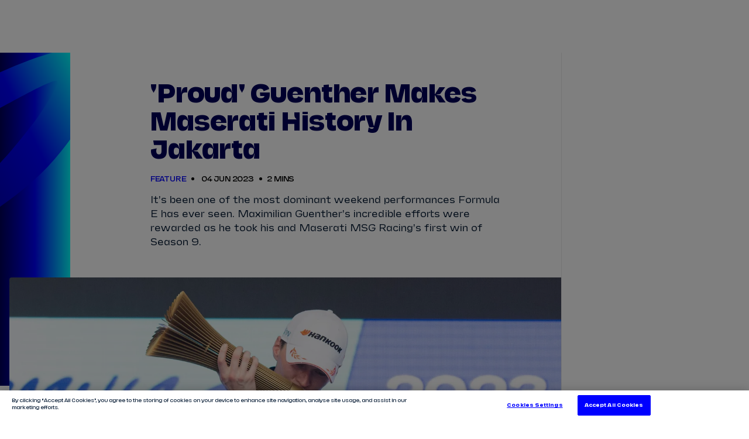

--- FILE ---
content_type: image/svg+xml
request_url: https://static-files.formula-e.pulselive.com/badges/5d9905e8-5348-441c-a3be-b14e145c127d.svg
body_size: 15068
content:
<svg version="1.1" id="Layer_1" xmlns="http://www.w3.org/2000/svg" xmlns:xlink="http://www.w3.org/1999/xlink" x="0px" y="0px"
	 width="100%" viewBox="0 0 3544 1191" enable-background="new 0 0 3544 1191" xml:space="preserve">
<path fill="#FEFEFE" opacity="1.000000" stroke="none" 
	d="
M1832.000000,1194.000000 
	C1491.277222,1194.000000 1150.554565,1194.000000 808.929626,1193.448486 
	C808.043884,1192.529297 808.060364,1192.161865 808.654236,1191.468872 
	C810.698730,1188.921631 812.194458,1186.718140 813.628845,1184.475464 
	C912.121704,1030.483643 1010.682434,876.535095 1109.055298,722.466614 
	C1140.050659,673.922546 1170.694580,625.151550 1201.123901,576.250854 
	C1206.705933,567.280273 1211.401733,557.509583 1214.918335,547.547485 
	C1226.826294,513.814514 1217.984741,483.190887 1190.141479,460.826324 
	C1183.183472,455.237518 1175.421875,450.496277 1167.563232,446.223389 
	C1159.114014,441.629425 1150.294556,437.586121 1141.327881,434.095795 
	C1091.146729,414.562683 1040.870117,395.275421 990.634888,375.881470 
	C987.174622,374.545593 983.785461,373.025513 979.692078,371.309723 
	C1010.314819,353.850037 1219.195557,252.465042 1228.258057,251.086792 
	C1202.752808,294.107666 1177.745605,336.288605 1152.343140,379.136078 
	C1195.882690,395.858429 1238.578979,412.256897 1281.931885,428.907501 
	C1372.218262,287.308411 1462.163452,146.244568 1553.217285,3.442000 
	C1547.932129,5.192109 1544.541626,6.265564 1541.183960,7.433692 
	C1290.003418,94.817917 1038.819214,182.191589 787.683472,269.704254 
	C781.358093,271.908447 775.809387,272.027649 769.444946,269.802704 
	C535.674316,188.078461 301.853607,106.497536 68.036758,24.905531 
	C49.208637,18.335329 30.376110,11.776532 11.498372,5.351277 
	C9.143059,4.549620 6.208107,1.423965 3.603342,5.970792 
	C2.712652,5.989778 2.356326,5.994889 2.000000,6.000000 
	C2.000000,4.667272 2.000000,3.334543 2.000000,2.000907 
	C611.389404,2.000000 1220.778809,2.000000 1831.862793,2.640052 
	C1833.492065,7.274523 1833.370117,11.268939 1833.369873,15.263361 
	C1833.360596,210.790909 1833.361694,406.318451 1833.361694,601.846008 
	C1833.361694,795.374939 1833.369385,988.903931 1833.304810,1182.432861 
	C1833.303467,1186.288696 1832.453857,1190.144287 1832.000000,1194.000000 
z"/>
<path fill="#FFFFFF" opacity="1.000000" stroke="none" 
	d="
M2232.000000,1194.000000 
	C2112.622559,1194.000000 1993.245239,1194.000000 1872.682739,1193.093506 
	C1871.477661,1188.189453 1871.440552,1184.191772 1871.440430,1180.194092 
	C1871.437866,792.063110 1871.436035,403.932129 1871.461304,15.801155 
	C1871.461548,11.200758 1871.812622,6.600384 1872.000000,1.999999 
	C2270.043945,2.000000 2668.088135,2.000000 3067.361816,2.506410 
	C3068.492676,3.391041 3068.393799,3.769261 3067.729736,4.510431 
	C2930.954834,123.481735 2794.742188,242.087158 2658.536865,360.700806 
	C2625.615723,389.369812 2592.337646,417.642822 2559.904053,446.853607 
	C2515.954590,486.436432 2496.260742,536.556458 2500.584473,595.259033 
	C2504.114014,643.178894 2525.184326,683.046204 2560.831543,715.424133 
	C2664.686768,809.754822 2768.370850,904.274231 2872.121094,998.720398 
	C2940.877441,1061.310425 3009.643311,1123.889526 3078.336670,1186.548096 
	C3080.604004,1188.615967 3082.128906,1191.497681 3084.000000,1194.000000 
	C2904.622559,1194.000000 2725.245361,1194.000000 2544.783691,1193.073120 
	C2543.699219,1087.567627 2543.699219,982.989014 2543.699219,877.844849 
	C2439.727295,877.844849 2336.625000,877.844849 2232.588135,877.844849 
	C2232.588135,881.935791 2232.588135,885.526672 2232.588135,889.117554 
	C2232.588135,987.104126 2232.594482,1085.090698 2232.563477,1183.077271 
	C2232.562256,1186.718140 2232.196045,1190.359131 2232.000000,1194.000000 
M2543.674561,173.000137 
	C2543.578125,117.359848 2543.482910,61.719555 2543.361084,6.079352 
	C2543.360352,5.824309 2542.999268,5.555274 2542.778076,5.319399 
	C2542.550537,5.076852 2542.287842,4.867407 2542.175781,4.765762 
	C2439.240479,4.765762 2336.394775,4.765762 2233.242676,4.765762 
	C2233.242676,113.012260 2233.242676,220.741531 2233.242676,328.590210 
	C2336.998047,328.590210 2440.091553,328.590210 2543.674561,328.590210 
	C2543.674561,276.917755 2543.674561,225.958954 2543.674561,173.000137 
z"/>
<path fill="#FEFFFF" opacity="1.000000" stroke="none" 
	d="
M2.000000,6.925277 
	C2.356326,5.994889 2.712652,5.989778 4.263080,6.150260 
	C7.708546,9.599915 10.057742,12.821596 12.197171,16.177025 
	C97.936447,150.648361 183.656021,285.132263 269.383881,419.610870 
	C271.324829,422.655548 273.332153,425.657928 275.729370,429.323639 
	C318.812500,412.734772 361.530334,396.286591 405.072052,379.521149 
	C398.453125,368.296448 392.256836,357.761688 386.033813,347.242737 
	C379.593353,336.356262 373.120331,325.489105 366.673889,314.606171 
	C360.396942,304.009308 354.050629,293.452271 347.891388,282.787354 
	C341.757172,272.165771 334.879974,261.920563 329.553467,250.871811 
	C330.077393,250.468002 330.601349,250.064178 331.125275,249.660355 
	C413.118195,289.943726 495.111084,330.227081 578.101746,371.000641 
	C573.377441,372.946350 569.771057,374.506378 566.110840,375.927795 
	C519.635376,393.975800 473.019379,411.672150 426.739838,430.208832 
	C409.502899,437.112885 392.435760,444.907928 376.372498,454.171631 
	C348.500336,470.245605 334.875061,494.949921 338.194977,527.499084 
	C339.126404,536.631104 341.432617,546.019531 345.152954,554.380615 
	C351.217529,568.010010 358.106049,581.438477 366.127808,594.006531 
	C492.058441,791.306763 618.225159,988.456177 744.359741,1185.626221 
	C745.499451,1187.407715 746.939819,1188.996826 749.667664,1192.520020 
	C749.667664,1188.982544 749.669678,1187.793823 749.667358,1186.605103 
	C749.581848,1141.951294 749.569519,1097.296997 749.298157,1052.644409 
	C749.270569,1048.096436 748.106873,1043.429443 746.763184,1039.033936 
	C700.969971,889.234375 655.069397,739.467712 609.245117,589.677673 
	C601.165283,563.266418 605.270691,554.059753 630.008118,541.703430 
	C670.159302,521.647766 710.386719,501.742004 750.413574,481.441010 
	C769.782227,471.617554 788.443359,472.037170 807.685364,481.950470 
	C841.375854,499.307404 875.373413,516.068115 909.245300,533.072754 
	C918.159973,537.548157 927.308289,541.612244 935.954285,546.556152 
	C949.408325,554.249390 953.672302,564.171631 950.762146,579.239136 
	C949.943359,583.478394 948.953125,587.707092 947.695740,591.835327 
	C940.815613,614.423096 933.803528,636.970642 926.880981,659.545593 
	C887.977661,786.411987 849.079163,913.279846 810.233521,1040.163940 
	C809.173950,1043.624878 808.103760,1047.272827 808.094849,1050.836304 
	C807.978027,1097.822021 808.051147,1144.808228 808.076782,1191.794312 
	C808.060364,1192.161865 808.043884,1192.529297 808.013733,1193.448486 
	C539.447998,1194.000000 270.895996,1194.000000 2.000000,1194.000000 
	C2.000000,798.616943 2.000000,403.233734 2.000000,6.925277 
z"/>
<path fill="#010000" opacity="1.000000" stroke="none" 
	d="
M3084.937256,1194.000000 
	C3082.128906,1191.497681 3080.604004,1188.615967 3078.336670,1186.548096 
	C3009.643311,1123.889526 2940.877441,1061.310425 2872.121094,998.720398 
	C2768.370850,904.274231 2664.686768,809.754822 2560.831543,715.424133 
	C2525.184326,683.046204 2504.114014,643.178894 2500.584473,595.259033 
	C2496.260742,536.556458 2515.954590,486.436432 2559.904053,446.853607 
	C2592.337646,417.642822 2625.615723,389.369812 2658.536865,360.700806 
	C2794.742188,242.087158 2930.954834,123.481735 3068.646973,4.540260 
	C3074.120605,4.135781 3078.111572,4.002314 3082.102783,4.002036 
	C3230.863525,3.991653 3379.624268,4.004206 3528.385010,3.939747 
	C3532.615967,3.937914 3536.846191,3.134155 3540.844727,3.455410 
	C3538.488281,6.285246 3536.462891,8.477221 3534.225586,10.426175 
	C3455.352539,79.141342 3376.455078,147.828461 3297.570557,216.530655 
	C3160.149170,336.213287 3022.733398,455.902832 2885.320068,575.595032 
	C2882.687500,577.888062 2880.117188,580.252563 2877.253418,582.820862 
	C2885.990234,590.783508 2893.860107,597.963074 2901.737549,605.134216 
	C3086.514404,773.345398 3271.299805,941.547058 3456.060791,1109.775269 
	C3486.095947,1137.122925 3516.022949,1164.588745 3546.000000,1192.000000 
	C3545.668457,1192.666626 3545.372070,1193.887695 3545.000000,1193.911133 
	C3542.348877,1194.077881 3539.682373,1194.000000 3537.020752,1194.000000 
	C3386.638672,1194.000000 3236.256592,1194.000000 3084.937256,1194.000000 
z"/>
<path fill="#FFFFFF" opacity="1.000000" stroke="none" 
	d="
M3546.000000,1191.062744 
	C3516.022949,1164.588745 3486.095947,1137.122925 3456.060791,1109.775269 
	C3271.299805,941.547058 3086.514404,773.345398 2901.737549,605.134216 
	C2893.860107,597.963074 2885.990234,590.783508 2877.253418,582.820862 
	C2880.117188,580.252563 2882.687500,577.888062 2885.320068,575.595032 
	C3022.733398,455.902832 3160.149170,336.213287 3297.570557,216.530655 
	C3376.455078,147.828461 3455.352539,79.141342 3534.225586,10.426175 
	C3536.462891,8.477221 3538.488281,6.285246 3540.642090,3.192214 
	C3540.671631,2.177926 3540.000000,2.000000 3540.000000,2.000000 
	C3541.998535,2.000000 3543.997070,2.000000 3545.997803,2.000000 
	C3546.000000,398.041779 3546.000000,794.083557 3546.000000,1191.062744 
z"/>
<path fill="#010101" opacity="1.000000" stroke="none" 
	d="
M2232.937256,1194.000000 
	C2232.196045,1190.359131 2232.562256,1186.718140 2232.563477,1183.077271 
	C2232.594482,1085.090698 2232.588135,987.104126 2232.588135,889.117554 
	C2232.588135,885.526672 2232.588135,881.935791 2232.588135,877.844849 
	C2336.625000,877.844849 2439.727295,877.844849 2543.699219,877.844849 
	C2543.699219,982.989014 2543.699219,1087.567627 2543.849609,1193.073120 
	C2440.624756,1194.000000 2337.249756,1194.000000 2232.937256,1194.000000 
z"/>
<path fill="#050505" opacity="1.000000" stroke="none" 
	d="
M1871.064697,1.999999 
	C1871.812622,6.600384 1871.461548,11.200758 1871.461304,15.801155 
	C1871.436035,403.932129 1871.437866,792.063110 1871.440430,1180.194092 
	C1871.440552,1184.191772 1871.477661,1188.189453 1871.748779,1193.093506 
	C1859.290161,1194.000000 1846.580444,1194.000000 1832.935303,1194.000000 
	C1832.453857,1190.144287 1833.303467,1186.288696 1833.304810,1182.432861 
	C1833.369385,988.903931 1833.361694,795.374939 1833.361694,601.846008 
	C1833.361694,406.318451 1833.360596,210.790909 1833.369873,15.263361 
	C1833.370117,11.268939 1833.492065,7.274523 1832.778564,2.640052 
	C1844.709839,2.000000 1857.419556,2.000000 1871.064697,1.999999 
z"/>
<path fill="#545454" opacity="1.000000" stroke="none" 
	d="
M3539.062744,2.000000 
	C3540.000000,2.000000 3540.671631,2.177926 3540.874268,2.441123 
	C3536.846191,3.134155 3532.615967,3.937914 3528.385010,3.939747 
	C3379.624268,4.004206 3230.863525,3.991653 3082.102783,4.002036 
	C3078.111572,4.002314 3074.120605,4.135781 3069.211914,4.177310 
	C3068.393799,3.769261 3068.492676,3.391041 3068.295654,2.506410 
	C3224.708496,2.000000 3381.416992,2.000000 3539.062744,2.000000 
z"/>
<path fill="#010101" opacity="1.000000" stroke="none" 
	d="
M808.654175,1191.468872 
	C808.051147,1144.808228 807.978027,1097.822021 808.094849,1050.836304 
	C808.103760,1047.272827 809.173950,1043.624878 810.233521,1040.163940 
	C849.079163,913.279846 887.977661,786.411987 926.880981,659.545593 
	C933.803528,636.970642 940.815613,614.423096 947.695740,591.835327 
	C948.953125,587.707092 949.943359,583.478394 950.762146,579.239136 
	C953.672302,564.171631 949.408325,554.249390 935.954285,546.556152 
	C927.308289,541.612244 918.159973,537.548157 909.245300,533.072754 
	C875.373413,516.068115 841.375854,499.307404 807.685364,481.950470 
	C788.443359,472.037170 769.782227,471.617554 750.413574,481.441010 
	C710.386719,501.742004 670.159302,521.647766 630.008118,541.703430 
	C605.270691,554.059753 601.165283,563.266418 609.245117,589.677673 
	C655.069397,739.467712 700.969971,889.234375 746.763184,1039.033936 
	C748.106873,1043.429443 749.270569,1048.096436 749.298157,1052.644409 
	C749.569519,1097.296997 749.581848,1141.951294 749.667358,1186.605103 
	C749.669678,1187.793823 749.667664,1188.982544 749.667664,1192.520020 
	C746.939819,1188.996826 745.499451,1187.407715 744.359741,1185.626221 
	C618.225159,988.456177 492.058441,791.306763 366.127808,594.006531 
	C358.106049,581.438477 351.217529,568.010010 345.152954,554.380615 
	C341.432617,546.019531 339.126404,536.631104 338.194977,527.499084 
	C334.875061,494.949921 348.500336,470.245605 376.372498,454.171631 
	C392.435760,444.907928 409.502899,437.112885 426.739838,430.208832 
	C473.019379,411.672150 519.635376,393.975800 566.110840,375.927795 
	C569.771057,374.506378 573.377441,372.946350 578.101746,371.000641 
	C495.111084,330.227081 413.118195,289.943726 331.125275,249.660355 
	C330.601349,250.064178 330.077393,250.468002 329.553467,250.871811 
	C334.879974,261.920563 341.757172,272.165771 347.891388,282.787354 
	C354.050629,293.452271 360.396942,304.009308 366.673889,314.606171 
	C373.120331,325.489105 379.593353,336.356262 386.033813,347.242737 
	C392.256836,357.761688 398.453125,368.296448 405.072052,379.521149 
	C361.530334,396.286591 318.812500,412.734772 275.729370,429.323639 
	C273.332153,425.657928 271.324829,422.655548 269.383881,419.610870 
	C183.656021,285.132263 97.936447,150.648361 12.197171,16.177025 
	C10.057742,12.821596 7.708546,9.599915 4.797443,6.136386 
	C6.208107,1.423965 9.143059,4.549620 11.498372,5.351277 
	C30.376110,11.776532 49.208637,18.335329 68.036758,24.905531 
	C301.853607,106.497536 535.674316,188.078461 769.444946,269.802704 
	C775.809387,272.027649 781.358093,271.908447 787.683472,269.704254 
	C1038.819214,182.191589 1290.003418,94.817917 1541.183960,7.433692 
	C1544.541626,6.265564 1547.932129,5.192109 1553.217285,3.442000 
	C1462.163452,146.244568 1372.218262,287.308411 1281.931885,428.907501 
	C1238.578979,412.256897 1195.882690,395.858429 1152.343140,379.136078 
	C1177.745605,336.288605 1202.752808,294.107666 1228.258057,251.086792 
	C1219.195557,252.465042 1010.314819,353.850037 979.692078,371.309723 
	C983.785461,373.025513 987.174622,374.545593 990.634888,375.881470 
	C1040.870117,395.275421 1091.146729,414.562683 1141.327881,434.095795 
	C1150.294556,437.586121 1159.114014,441.629425 1167.563232,446.223389 
	C1175.421875,450.496277 1183.183472,455.237518 1190.141479,460.826324 
	C1217.984741,483.190887 1226.826294,513.814514 1214.918335,547.547485 
	C1211.401733,557.509583 1206.705933,567.280273 1201.123901,576.250854 
	C1170.694580,625.151550 1140.050659,673.922546 1109.055298,722.466614 
	C1010.682434,876.535095 912.121704,1030.483643 813.628845,1184.475464 
	C812.194458,1186.718140 810.698730,1188.921631 808.654175,1191.468872 
z"/>
<path fill="#020202" opacity="1.000000" stroke="none" 
	d="
M2543.674561,174.000153 
	C2543.674561,225.958954 2543.674561,276.917755 2543.674561,328.590210 
	C2440.091553,328.590210 2336.998047,328.590210 2233.242676,328.590210 
	C2233.242676,220.741531 2233.242676,113.012260 2233.242676,4.765762 
	C2336.394775,4.765762 2439.240479,4.765762 2542.175781,4.765762 
	C2542.287842,4.867407 2542.550537,5.076852 2542.778076,5.319399 
	C2542.999268,5.555274 2543.360352,5.824309 2543.361084,6.079352 
	C2543.482910,61.719555 2543.578125,117.359848 2543.674561,174.000153 
z"/>
</svg>

--- FILE ---
content_type: application/javascript
request_url: https://web.usestoryteller.com/amp/20230117.2/rtv/012301171800000/v0/amp-video-0.1.js
body_size: 17744
content:
;
(self.AMP=self.AMP||[]).push({m:0,v:"2301171800000",n:"amp-video",ev:"0.1",l:!0,f:function(t,n){!function(){function n(t,n){(null==n||n>t.length)&&(n=t.length);for(var i=0,r=new Array(n);i<n;i++)r[i]=t[i];return r}function i(t,i){var r="undefined"!=typeof Symbol&&t[Symbol.iterator]||t["@@iterator"];if(r)return(r=r.call(t)).next.bind(r);if(Array.isArray(t)||(r=function(t,i){if(t){if("string"==typeof t)return n(t,i);var r=Object.prototype.toString.call(t).slice(8,-1);return"Object"===r&&t.constructor&&(r=t.constructor.name),"Map"===r||"Set"===r?Array.from(t):"Arguments"===r||/^(?:Ui|I)nt(?:8|16|32)(?:Clamped)?Array$/.test(r)?n(t,i):void 0}}(t))||i&&t&&"number"==typeof t.length){r&&(t=r);var e=0;return function(){return e>=t.length?{done:!0}:{done:!1,value:t[e++]}}}throw new TypeError("Invalid attempt to iterate non-iterable instance.\nIn order to be iterable, non-array objects must have a [Symbol.iterator]() method.")}var r;function e(){return r||(r=Promise.resolve(void 0))}var o=function(){var t=this;this.promise=new Promise((function(n,i){t.resolve=n,t.reject=i}))};function u(t){return new Promise((function(n){n(t())}))}function a(t,n){return(a=Object.setPrototypeOf||function(t,n){return t.__proto__=n,t})(t,n)}function s(t){return(s=Object.setPrototypeOf?Object.getPrototypeOf:function(t){return t.__proto__||Object.getPrototypeOf(t)})(t)}function c(t){return(c="function"==typeof Symbol&&"symbol"==typeof Symbol.iterator?function(t){return typeof t}:function(t){return t&&"function"==typeof Symbol&&t.constructor===Symbol&&t!==Symbol.prototype?"symbol":typeof t})(t)}function f(t,n){if(n&&("object"===c(n)||"function"==typeof n))return n;if(void 0!==n)throw new TypeError("Derived constructors may only return object or undefined");return function(t){if(void 0===t)throw new ReferenceError("this hasn't been initialised - super() hasn't been called");return t}(t)}function h(t){return t?Array.prototype.slice.call(t):[]}var l=Array.isArray;function v(t){return l(t)?t:[t]}var d=Object.prototype,p=d.hasOwnProperty,m=d.toString;function y(t){var n=Object.create(null);return t&&Object.assign(n,t),n}function b(t){return"number"==typeof t&&isFinite(t)}function g(t,n,i,r,e,o,u,a,s,c,f){return t}function w(t){return JSON.parse(t)}function j(t){return(t.ownerDocument||t).defaultView}var k,O=/(\0)|^(-)$|([\x01-\x1f\x7f]|^-?[0-9])|([\x80-\uffff0-9a-zA-Z_-]+)|[^]/g;function x(t,n,i,r,e){return e||(n?"�":r?t.slice(0,-1)+"\\"+t.slice(-1).charCodeAt(0).toString(16)+" ":"\\"+t)}function S(t){return void 0!==k?k:k=function(t){try{var n=t.ownerDocument,i=n.createElement("div"),r=n.createElement("div");return i.appendChild(r),i.querySelector(":scope div")===r}catch(t){return!1}}(t)}function q(t,n){return t.replace(/^|,/g,"$&".concat(n," "))}function E(t){g(/^[\w-]+$/.test(t))}function M(t,n){var i=t.classList,r="i-amphtml-scoped";i.add(r);var e=q(n,".".concat(r)),o=t.querySelectorAll(e);return i.remove(r),o}function _(t,n){var i=t.matches||t.webkitMatchesSelector||t.mozMatchesSelector||t.msMatchesSelector||t.oMatchesSelector;return!!i&&i.call(t,n)}function P(t,n){for(var i=t.firstElementChild;i;i=i.nextElementSibling)if(n(i))return i;return null}function R(t,n){return E(n),i=t,r="> ".concat(n),S(i)?i.querySelectorAll(q(r,":scope")):M(i,r);var i,r}var A,T,I={bubbles:!0,cancelable:!0};function N(t){var n;null===(n=t.parentElement)||void 0===n||n.removeChild(t)}function Y(t,n){var i=arguments.length>2&&void 0!==arguments[2]?arguments[2]:null;if(i){var r=i.nextSibling;t.insertBefore(n,r)}else z(t,n)}function z(t,n){t.insertBefore(n,t.firstChild)}function U(t,n){for(var i in n)t.setAttribute(i,n[i]);return t}function C(t){return t.parent&&t.parent!=t}function L(t,n,i,r){var e=i||{};g(t.ownerDocument);var o=t.ownerDocument.createEvent("Event");o.data=e;var u=r||I,a=u.bubbles,s=u.cancelable;o.initEvent(n,a,s),t.dispatchEvent(o)}function W(t,n){t.classList.add("i-amphtml-fill-content"),n&&t.classList.add("i-amphtml-replaced-content")}function D(t,n,r,e){for(var o,u=i(v(t),!0);!(o=u()).done;){var a=o.value,s=n.getAttribute(a);null!==s?r.setAttribute(a,s):e&&r.removeAttribute(a)}}function F(t){var n=t.ownerDocument||t;return A&&A.ownerDocument===n||(A=n.createElement("div")),V}function V(t){return function(t,n){if(g(1===n.length),g(Array.isArray(n)||(r=n,p.call(r,"raw"))),self.trustedTypes&&self.trustedTypes.createPolicy){var i=self.trustedTypes.createPolicy("static-template#createNode",{createHTML:function(t){return n[0]}});t.innerHTML=i.createHTML("ignored")}else t.innerHTML=n[0];var r,e=t.firstElementChild;return g(e),g(!e.nextElementSibling),t.removeChild(e),e}(A,t)}function $(t){var n=Object.getOwnPropertyDescriptor(t,"message");if(null!=n&&n.writable)return t;var i=t.message,r=t.stack,e=new Error(i);for(var o in t)e[o]=t[o];return e.stack=r,e}function J(t){for(var n,r=null,e="",o=i(arguments,!0);!(n=o()).done;){var u=n.value;u instanceof Error&&!r?r=$(u):(e&&(e+=" "),e+=u)}return r?e&&(r.message=e+": "+r.message):r=new Error(e),r}function B(t){var n,i;null===(n=(i=self).__AMP_REPORT_ERROR)||void 0===n||n.call(i,t)}function G(t){var n=J.apply(null,arguments);setTimeout((function(){throw B(n),n}))}function X(t){try{for(var n=arguments.length,i=new Array(n>1?n-1:0),r=1;r<n;r++)i[r-1]=arguments[r];return t.apply(null,i)}catch(t){G(t)}}function Z(t){var n=J.apply(null,arguments);return n.expected=!0,n}var H=["Webkit","webkit","Moz","moz","ms","O","o"],K={"getPropertyPriority":function(){return""},"getPropertyValue":function(){return""}};function Q(t){var n=t.replace(/[A-Z]/g,(function(t){return"-"+t.toLowerCase()}));return H.some((function(t){return n.startsWith(t+"-")}))?"-".concat(n):n}function tt(t,n,i){if(n.startsWith("--"))return n;T||(T=y());var r=T[n];if(!r||i){if(r=n,void 0===t[n]){var e=function(t){return t.charAt(0).toUpperCase()+t.slice(1)}(n),o=function(t,n){for(var i=0;i<H.length;i++){var r=H[i]+n;if(void 0!==t[r])return r}return""}(t,e);void 0!==t[o]&&(r=o)}i||(T[n]=r)}return r}function nt(t,n,i,r,e){var o=tt(t.style,n,e);if(o){var u=r?i+r:i;t.style.setProperty(Q(o),u)}}function it(t,n){for(var i in n)nt(t,i,n[i])}function rt(t){return null==t.__AMP_AUTOPLAY&&(t.__AMP_AUTOPLAY=function(t){var n,i=t.document.createElement("video");return i.setAttribute("muted",""),i.setAttribute("playsinline",""),i.setAttribute("webkit-playsinline",""),i.setAttribute("height","0"),i.setAttribute("width","0"),i.muted=!0,i.playsInline=!0,i.playsinline=!0,i.webkitPlaysinline=!0,it(i,{position:"fixed",top:"0",width:"0",height:"0",opacity:"0"}),n=i,u((function(){return n.play()})).catch((function(){})),Promise.resolve(!i.paused)}(t)),t.__AMP_AUTOPLAY}function et(t){return t.querySelector("video, iframe")}function ot(t,n){var i=u((function(){return t.play(!!n)}));return i.catch((function(t){!function(t){for(var n=arguments.length,i=new Array(n>1?n-1:0),r=1;r<n;r++)i[r-1]=arguments[r];B(Z.apply(null,i))}("TRYPLAY",t)})),i}var ut=/vertical/,at=new WeakMap,st=new WeakMap,ct=new WeakMap;function ft(t){var n=at.get(t);return n||(n=new t.ResizeObserver(ht),at.set(t,n)),n}function ht(t){for(var n=new Set,i=t.length-1;i>=0;i--){var r=t[i],e=r.target;if(!n.has(e)){n.add(e);var o=st.get(e);if(o){ct.set(e,r);for(var u=0;u<o.length;u++){var a=o[u],s=a.callback;lt(a.type,s,r)}}}}}function lt(t,n,i){if(0==t){var r=i.contentRect,e=r.height;X(n,{width:r.width,height:e})}else if(1==t){var o,u=i.borderBoxSize;if(u)o=u.length>0?u[0]:{inlineSize:0,blockSize:0};else{var a,s,c=i.target,f=j(c),h=ut.test(function(t,n){return t.getComputedStyle(n)||K}(f,c).writingMode),l=c,v=l.offsetHeight,d=l.offsetWidth;h?(s=d,a=v):(a=d,s=v),o={inlineSize:a,blockSize:s}}X(n,o)}}var vt=function(){function t(t){this.Gn=t,this.Zn=!1,this.Un=!1,this.Jn=this.Jn.bind(this)}var n=t.prototype;return n.updatePlaying=function(t){t!==this.Zn&&(this.Zn=t,t?(this.Un=!1,function(t,n,i){var r=t.ownerDocument.defaultView;if(r){var e=st.get(t);if(e||(e=[],st.set(t,e),ft(r).observe(t)),!e.some((function(t){return t.callback===i&&1===t.type}))){e.push({type:1,callback:i});var o=ct.get(t);o&&setTimeout((function(){return lt(1,i,o)}))}}}(this.Gn,0,this.Jn)):function(t,n){!function(t,n,i){var r=st.get(t);if(r&&(function(t,n){for(var r=[],e=0,o=0;o<t.length;o++){var u=t[o];(a=u).callback===i&&1===a.type?r.push(u):(e<o&&(t[e]=u),e++)}var a;e<t.length&&(t.length=e)}(r),0==r.length)){st.delete(t),ct.delete(t);var e=t.ownerDocument.defaultView;e&&ft(e).unobserve(t)}}(t,0,n)}(this.Gn,this.Jn))},n.Jn=function(t){var n=t.blockSize,i=t.inlineSize>0&&n>0;if(i!==this.Un){this.Un=i;var r=this.Gn;i||r.pause()}},t}();function dt(t,n,i){return n in t?Object.defineProperty(t,n,{value:i,enumerable:!0,configurable:!0,writable:!0}):t[n]=i,t}function pt(t,n){var i=Object.keys(t);if(Object.getOwnPropertySymbols){var r=Object.getOwnPropertySymbols(t);n&&(r=r.filter((function(n){return Object.getOwnPropertyDescriptor(t,n).enumerable}))),i.push.apply(i,r)}return i}function mt(t){for(var n=1;n<arguments.length;n++){var i=null!=arguments[n]?arguments[n]:{};n%2?pt(Object(i),!0).forEach((function(n){dt(t,n,i[n])})):Object.getOwnPropertyDescriptors?Object.defineProperties(t,Object.getOwnPropertyDescriptors(i)):pt(Object(i)).forEach((function(n){Object.defineProperty(t,n,Object.getOwnPropertyDescriptor(i,n))}))}return t}var yt=/(?:^[#?]?|&)([^=&]+)(?:=([^&]*))?/g;function bt(t){var n=arguments.length>1&&void 0!==arguments[1]?arguments[1]:"";try{return decodeURIComponent(t)}catch(t){return n}}function gt(t){var n,i=y();if(!t)return i;for(;n=yt.exec(t);){var r=bt(n[1],n[1]),e=n[2]?bt(n[2].replace(/\+/g," "),n[2]):"";i[r]=e}return i}function wt(t){var n=(t||self).location;return gt(n.originalHash||n.hash)}function jt(t){var n=!1,i=null,r=t;return function(){if(!n){for(var t=arguments.length,e=new Array(t),o=0;o<t;o++)e[o]=arguments[o];i=r.apply(self,e),n=!0,r=null}return i}}var kt="";function Ot(t){var n;return kt||(kt=(null===(n=t.AMP_CONFIG)||void 0===n?void 0:n.v)||"01".concat("2301171800000")),kt}function xt(t,n){var i=n||wt(t);return["1","actions","amp","amp4ads","amp4email"].includes(i.development)||!!t.AMP_DEV_MODE}self.__AMP_LOG=self.__AMP_LOG||{user:null,dev:null,userForEmbed:null};var St=self.__AMP_LOG;function qt(t,n){throw new Error("failed to call initLogConstructor")}function Et(t){return St.user||(St.user=Mt()),function(t,n){return n&&n.ownerDocument.defaultView!=t}(St.user.win,t)?St.userForEmbed||(St.userForEmbed=Mt()):St.user}function Mt(t){return qt()}function _t(){return St.dev||(St.dev=qt())}function Pt(t,n,i,r,e,o,u,a,s,c,f){return t}function Rt(t,n,i,r,e,o,u,a,s,c,f){return Et().assert(t,n,i,r,e,o,u,a,s,c,f)}function At(t,n){return zt(t=function(t){return t.__AMP_TOP||(t.__AMP_TOP=t)}(t),n)}function Tt(t,n){return zt(Yt(Nt(t)),n)}function It(t,n){var i=Yt(Nt(t));return Ct(i,n)?zt(i,n):null}function Nt(t){return t.nodeType?(n=j(t),At(n,"ampdoc")).getAmpDoc(t):t;var n}function Yt(t){var n=Nt(t);return n.isSingleDoc()?n.win:n}function zt(t,n){Pt(Ct(t,n));var i=Ut(t)[n];return i.obj||(Pt(i.ctor),Pt(i.context),i.obj=new i.ctor(i.context),Pt(i.obj),i.context=null,i.resolve&&i.resolve(i.obj)),i.obj}function Ut(t){var n=t.__AMP_SERVICES;return n||(n=t.__AMP_SERVICES={}),n}function Ct(t,n){var i=t.__AMP_SERVICES&&t.__AMP_SERVICES[n];return!(!i||!i.ctor)}var Lt="__AMP__EXPERIMENT_TOGGLES";function Wt(t,n){var r=function(t){var n,r,e,o,u;if(t[Lt])return t[Lt];t[Lt]=y();var a=t[Lt];g(a);var s=mt(mt({},null!==(n=t.AMP_CONFIG)&&void 0!==n?n:{}),null!==(r=t.AMP_EXP)&&void 0!==r?r:w((null===(e=t.__AMP_EXP)||void 0===e?void 0:e.textContent)||"{}"));for(var c in s){var f=s[c];"number"==typeof f&&f>=0&&f<=1&&(a[c]=Math.random()<f)}var h=null===(o=t.AMP_CONFIG)||void 0===o?void 0:o["allow-doc-opt-in"];if(l(h)&&h.length){var v=t.document.head.querySelector('meta[name="amp-experiments-opt-in"]');if(v)for(var d,p,m=i((null===(d=v.getAttribute("content"))||void 0===d?void 0:d.split(","))||[],!0);!(p=m()).done;){var b=p.value;h.includes(b)&&(a[b]=!0)}}Object.assign(a,function(t){var n,r="";try{var e;"localStorage"in t&&(r=null!==(e=t.localStorage.getItem("amp-experiment-toggles"))&&void 0!==e?e:"")}catch(t){_t().warn("EXPERIMENTS","Failed to retrieve experiments from localStorage.")}for(var o,u=(null===(n=r)||void 0===n?void 0:n.split(/\s*,\s*/g))||[],a=y(),s=i(u,!0);!(o=s()).done;){var c=o.value;c&&("-"==c[0]?a[c.substr(1)]=!1:a[c]=!0)}return a}(t));var j=null===(u=t.AMP_CONFIG)||void 0===u?void 0:u["allow-url-opt-in"];if(l(j)&&j.length)for(var k,O=gt(t.location.originalHash||t.location.hash),x=i(j,!0);!(k=x()).done;){var S=k.value,q=O["e-".concat(S)];"1"==q&&(a[S]=!0),"0"==q&&(a[S]=!1)}return a}(t);return!!r[n]}var Dt,Ft,Vt,$t=function(t){return It(t,"action")},Jt=function(t){return At(t,"extensions")},Bt=function(t){return At(t,"performance")},Gt=function(t){return At(t,"platform")},Xt=function(t){return zt(t,"timer")},Zt=function(t){return It(t,"url")},Ht=function(t){return Tt(t,"viewport")};function Kt(t,n){var i=arguments.length>2&&void 0!==arguments[2]?arguments[2]:{},r=i.needsRootBounds,e=i.rootMargin,o=i.threshold,u=C(n)&&(r||e)?n.document:void 0;return new n.IntersectionObserver(t,{threshold:o,root:u,rootMargin:e})}function Qt(t){var n,i=null===(n=Dt)||void 0===n?void 0:n.get(t);if(!i){var r=function(t){Dt||(Dt=new WeakMap,Ft=new WeakMap),g(Ft);var n=Ft.get(t);return n||(n=Kt((function(t){for(var i=new Set,r=t.length-1;r>=0;r--){var e,o=t[r].target;i.has(o)||(i.add(o),g(n),n.unobserve(o),g(Dt),null===(e=Dt.get(o))||void 0===e||e.resolve(t[r]),Dt.delete(o))}}),t,{needsRootBounds:!0}),Ft.set(t,n)),n}(j(t));g(Dt),r.observe(t),i=new o,Dt.set(t,i)}return i.promise}function tn(t,n,i,r){var e=t,o=i,u=function(t){try{return o(t)}catch(t){var n,i;throw null===(n=(i=self).__AMP_REPORT_ERROR)||void 0===n||n.call(i,t),t}},a=function(){if(void 0!==Vt)return Vt;Vt=!1;try{var t={get capture(){return Vt=!0,!1}};self.addEventListener("test-options",null,t),self.removeEventListener("test-options",null,t)}catch(t){}return Vt}(),s=!(null==r||!r.capture);return e.addEventListener(n,u,a?r:s),function(){null==e||e.removeEventListener(n,u,a?r:s),o=null,e=null,u=null}}function nn(t,n,i,r){var e={detail:i};if(Object.assign(e,r),"function"==typeof t.CustomEvent)return new t.CustomEvent(n,e);var o=t.document.createEvent("CustomEvent");return o.initCustomEvent(n,!!e.bubbles,!!e.cancelable,i),o}function rn(t,n,i,r){return tn(t,n,i,r)}function en(t,n,i,r){var e=i,o=tn(t,n,(function(t){try{e(t)}finally{e=null,o()}}),r);return o}new WeakMap,new WeakMap;var on=function(){function t(){this.nr=null}var n=t.prototype;return n.add=function(t){var n=this;return this.nr||(this.nr=[]),this.nr.push(t),function(){n.remove(t)}},n.remove=function(t){var n,i,r;this.nr&&(i=t,-1!=(r=(n=this.nr).indexOf(i))&&n.splice(r,1))},n.removeAll=function(){this.nr&&(this.nr.length=0)},n.fire=function(t){if(this.nr)for(var n,r=i(this.nr.slice(),!0);!(n=r()).done;)(0,n.value)(t)},n.getHandlerCount=function(){var t,n;return null!==(t=null===(n=this.nr)||void 0===n?void 0:n.length)&&void 0!==t?t:0},t}(),un=function(){function t(){this.qy=!1,this.ky=new on}var n=t.prototype;return n.onSessionEnd=function(t){this.ky.add(t)},n.beginSession=function(){this.qy=!0},n.endSession=function(){this.qy&&this.ky.fire(),this.qy=!1},n.isSessionActive=function(){return this.qy},t}(),an=['<button aria-label="Unmute video" class="i-amphtml-video-mask i-amphtml-fill-content" tabindex=0></button>'],sn=["<i-amphtml-video-icon class=amp-video-eq><div class=amp-video-eq-col><div class=amp-video-eq-filler></div><div class=amp-video-eq-filler></div></div></i-amphtml-video-icon>"];function cn(t,n,i){if(n[i])return n[i];var r=t.querySelector("style[".concat(i,"], link[").concat(i,"]"));return r?(n[i]=r,r):null}var fn={"title":"","artist":"","album":"","artwork":[{"src":""}]},hn="registered",ln="load",vn="loadedmetadata",dn="play",pn="playing",mn="pause",yn="ended",bn="muted",gn="unmuted",wn="reloaded",jn="ad_start",kn="ad_end",On="playing_manual",xn="paused",Sn="video-play",qn="user-interacted";function En(t){t.signals().signal(qn)}var Mn="video-manager",_n=function(){function t(t){var n=this;this.ampdoc=t,this.installAutoplayStyles=jt((function(){return function(t){!function(t,n,i,r,e){var o=t.getHeadNode();!function(t,n,i,r){var e=t.__AMP_CSS_SM;e||(e=t.__AMP_CSS_SM=y());var o="amp-extension=".concat(r);if(o){var u=cn(t,e,o);if(u)return"STYLE"==u.tagName&&u.textContent!==n&&(u.textContent=n),u}var a=(t.ownerDocument||t).createElement("style");a.textContent=n;a.setAttribute("amp-extension",r),Y(t,a,cn(t,e,"amp-runtime")),o&&(e[o]=a)}(o,function(t,n){var i=t.__AMP_CSS_TR;return i?i(n):n}(o,".i-amphtml-video-mask{display:block;z-index:1;-webkit-appearance:none;appearance:none;background:transparent;border:none}.amp-video-eq{display:none}.i-amphtml-video-interface:not(amp-video) .amp-video-eq,amp-story .amp-video-eq,amp-video[controls] .amp-video-eq{display:-ms-flexbox;display:flex}[noaudio] .amp-video-eq{display:none!important}.amp-video-eq{pointer-events:none!important;-ms-flex-align:end;align-items:flex-end;bottom:7px;height:12px;opacity:0.8;overflow:hidden;position:absolute;right:7px;width:20px;z-index:1}.amp-video-eq-col{-ms-flex:1;flex:1;height:100%;margin-right:1px;position:relative}.amp-video-eq-col div{animation-name:amp-video-eq-animation;animation-timing-function:linear;animation-iteration-count:infinite;animation-direction:alternate;background-color:#fafafa;height:100%;position:absolute;width:100%;will-change:transform;animation-play-state:paused}.amp-video-eq-play .amp-video-eq-col div{animation-play-state:running}.amp-video-eq-1-1{animation-duration:0.3s;transform:translateY(60%)}.amp-video-eq-1-2{animation-duration:0.45s;transform:translateY(60%)}.amp-video-eq-2-1{animation-duration:0.5s;transform:translateY(30%)}.amp-video-eq-2-2{animation-duration:0.4s;transform:translateY(30%)}.amp-video-eq-3-1{animation-duration:0.3s;transform:translateY(70%)}.amp-video-eq-3-2{animation-duration:0.35s;transform:translateY(70%)}.amp-video-eq-4-1{animation-duration:0.4s;transform:translateY(50%)}.amp-video-eq-4-2{animation-duration:0.25s;transform:translateY(50%)}@keyframes amp-video-eq-animation{0%{transform:translateY(100%)}to{transform:translateY(0)}}\n/*# sourceURL=/css/video-autoplay.css*/"),0,"amp-video-autoplay")}(t)}(n.ampdoc)})),this._y=null,this.Yy=null,this.zy=null,this.Fe=Xt(t.win),this.Uy=$t(t.getHeadNode()),this.Wy=function(){return n.By()},this.Jy=jt((function(){return new An(n.ampdoc,n)})),this.Fe.delay(this.Wy,1e3)}var n=t.prototype;return n.dispose=function(){if(this.Jy().dispose(),this.Yy.disconnect(),this.Yy=null,this._y)for(var t=0;t<this._y.length;t++)this._y[t].dispose()},n.By=function(){for(var t=0;t<this._y.length;t++){var n=this._y[t];n.getPlayingState()!==xn&&(zn(n,"video-seconds-played"),this.Hy(n))}this.Fe.delay(this.Wy,1e3)},n.Hy=function(t){var n="timeUpdate",i=t.video.getCurrentTime(),r=t.video.getDuration();if(b(i)&&b(r)&&r>0){var e=i/r,o=nn(this.ampdoc.win,"".concat(Mn,".").concat(n),{"time":i,"percent":e});this.Uy.trigger(t.video.element,n,o,1)}},n.register=function(t){var n=this;Pt(t);var i=t;if(this.Vy(t),t.supportsPlatform()&&!this.Zy(t)){this.Yy||(this.Yy=Kt((function(t){return t.forEach((function(t){var i=t.isIntersecting,r=t.target;n.$y(r).updateVisibility(i)}))}),this.ampdoc.win,{threshold:.5})),this.Yy.observe(i.element),rn(i.element,wn,(function(){return r.videoLoaded()})),this._y=this._y||[];var r=new Rn(this,t);this._y.push(r);var e=r.video.element;L(e,hn),function(t){t.classList.add("i-amphtml-media-component")}(e),t.signals().signal(hn),e.classList.add("i-amphtml-video-interface")}},n.Vy=function(t){i("play",(function(){return ot(t,!1)})),i("pause",(function(){return t.pause()})),i("mute",(function(){return t.mute()})),i("unmute",(function(){return t.unmute()}));var n=function(){return t.fullscreenEnter()};function i(n,i){t.registerAction(n,(function(){En(t),i()}),1)}i("fullscreenenter",n),i("fullscreen",n)},n.Zy=function(t){if(Pn(this.zy,t))return this.zy;for(var n=0;this._y&&n<this._y.length;n++){var i=this._y[n];if(Pn(i,t))return this.zy=i,i}return null},n.$y=function(t){return Pt(this.Zy(t))},n.registerForAutoFullscreen=function(t){this.Jy().register(t)},n.Ky=function(){return this.Jy()},n.getVideoStateProperty=function(t,n){var i=this.ampdoc.getRootNode(),r=Et().assertElement(i.getElementById(t),'Could not find an element with id="'.concat(t,'" for VIDEO_STATE')),o=this.$y(r);return(o?o.getAnalyticsDetails():e()).then((function(t){return t?t[n]:""}))},n.getPlayingState=function(t){return this.$y(t).getPlayingState()},n.isMuted=function(t){return this.$y(t).isMuted()},n.userInteracted=function(t){return this.$y(t).userInteracted()},n.isRollingAd=function(t){return this.$y(t).isRollingAd()},n.pauseOtherVideos=function(t){this._y.forEach((function(n){n.isPlaybackManaged()&&n!==t&&n.getPlayingState()==On&&n.video.pause()}))},t}(),Pn=function(t,n){return!!t&&(t.video===n||t.video.element===n)},Rn=function(){function t(t,n){var i=this;this.Qy=t,this.qi=t.ampdoc,this.video=n,this.Xy=!0,this.uw=!1,this.Zn=!1,this.aw=!1,this.Nr=!1,this.fw=new un,this.fw.onSessionEnd((function(){return zn(i,"video-session")})),this.cw=new un,this.cw.onSessionEnd((function(){return zn(i,"video-session-visible")})),this.hw=jt((function(){return new Yn(i.qi.win,i)})),this.lw=!1,this.dw=!1,this.mw=null,this.sn=!1,this.pw=!1,this.hasAutoplay=n.element.hasAttribute("autoplay"),this.hasAutoplay&&this.Qy.installAutoplayStyles(),this.yw=fn,this.bw=function(){ot(i.video,!1)},this.ww=function(){i.video.pause()},rn(n.element,ln,(function(){return i.videoLoaded()})),rn(n.element,mn,(function(){return i.gw()})),rn(n.element,dn,(function(){i.pw=!0,zn(i,Sn)})),rn(n.element,pn,(function(){return i.qw()})),rn(n.element,bn,(function(){return i.sn=!0})),rn(n.element,gn,(function(){i.sn=!1,i.Qy.pauseOtherVideos(i)})),rn(n.element,"amp:video:tick",(function(t){var n=t.data,r=n.eventType;r&&i.kw(r,n.vars)})),rn(n.element,yn,(function(){i.aw=!1,zn(i,"video-ended")})),rn(n.element,jn,(function(){i.aw=!0,zn(i,"video-ad-start")})),rn(n.element,kn,(function(){i.aw=!1,zn(i,"video-ad-end")})),n.signals().whenSignal(hn).then((function(){return i.xw()})),this.jw=jt((function(){var t="firstPlay",n=nn(i.qi.win,t,{}),r=i.video.element;$t(r).trigger(r,t,n,1)})),this.Ow()}var n=t.prototype;return n.dispose=function(){this.hw().stop()},n.kw=function(t,n){var i=dt({},"__amp:eventType",t);Object.keys(n).forEach((function(t){i["custom_".concat(t)]=n[t]})),zn(this,"video-hosted-custom",i)},n.Ow=function(){var t=this;this.video.signals().whenSignal("playback-delegated").then((function(){t.Xy=!1,t.Zn&&t.video.pause()}))},n.isMuted=function(){return this.sn},n.isPlaybackManaged=function(){return this.Xy},n.xw=function(){this.Sw()&&this.Qy.registerForAutoFullscreen(this),this.hasAutoplay&&this.Mw()},n.Sw=function(){var t=this.video.element;return!(this.video.preimplementsAutoFullscreen()||!t.hasAttribute("rotate-to-fullscreen"))&&Rt(this.video.isInteractive(),"Only interactive videos are allowed to enter fullscreen on rotate. Set the `controls` attribute on %s to enable.",t)},n.qw=function(){this.Zn=!0,this.getPlayingState()==On&&(this.jw(),this.Qy.pauseOtherVideos(this));var t,n,i,r,e,o=this.video,u=o.element;o.preimplementsMediaSessionAPI()||u.classList.contains("i-amphtml-disable-mediasession")||(function(t,n){var i=Zt(t);if(n&&n.artwork){var r=n.artwork;Pt(l(r)),r.forEach((function(t){if(t){var n=(r=t,"[object Object]"===m.call(r)?t.src:t);Rt(i.isProtocolValid(n))}var r}))}}(u,this.yw),t=this.qi.win,n=this.yw,i=this.bw,r=this.ww,"mediaSession"in(e=t.navigator)&&t.MediaMetadata&&(e.mediaSession.metadata=new t.MediaMetadata(fn),e.mediaSession.metadata=new t.MediaMetadata(n),e.mediaSession.setActionHandler("play",i),e.mediaSession.setActionHandler("pause",r))),this.fw.beginSession(),this.Nr&&this.cw.beginSession(),this.pw||zn(this,Sn)},n.gw=function(){zn(this,"video-pause"),this.Zn=!1,this.dw?this.dw=!1:this.fw.endSession()},n.videoLoaded=function(){this.uw=!0,this.mw=et(this.video.element),this._w(),this.hw().start(),this.Nr&&this.Aw()},n._w=function(){if(!this.video.preimplementsMediaSessionAPI()){this.video.getMetadata()&&(this.yw=y(this.video.getMetadata()));var t=this.qi.win.document;if(!this.yw.artwork||0==this.yw.artwork.length){var n=function(t){var n=t.querySelector('script[type="application/ld+json"]');if(n){var i=function(t,n){try{return w(t)}catch(t){return null}}(n.textContent);if(i&&i.image)return"string"==typeof i.image?i.image:i.image["@list"]&&"string"==typeof i.image["@list"][0]?i.image["@list"][0]:"string"==typeof i.image.url?i.image.url:"string"==typeof i.image[0]?i.image[0]:void 0}}(t)||function(t){var n=t.querySelector('meta[property="og:image"]');return n?n.getAttribute("content"):void 0}(t)||function(t){var n=t.querySelector('link[rel="shortcut icon"]')||t.querySelector('link[rel="icon"]');return n?n.getAttribute("href"):void 0}(t);n&&(this.yw.artwork=[{"src":n}])}if(!this.yw.title){var i=this.video.element.getAttribute("title")||this.video.element.getAttribute("aria-label")||this.mw.getAttribute("title")||this.mw.getAttribute("aria-label")||t.title;i&&(this.yw.title=i)}}},n.Tw=function(){this.uw&&this.Aw()},n.Aw=function(){var t=this;this.qi.isVisible()&&rt(this.qi.win).then((function(n){t.hasAutoplay&&!t.userInteracted()&&n?t.Ew():t.Pw()}))},n.Mw=function(){var t=this;this.video.isInteractive()&&this.video.hideControls(),rt(this.qi.win).then((function(n){n||!t.video.isInteractive()?(t.video.mute(),t.Rw()):t.video.showControls()}))},n.Rw=function(){var t=this,n=this.video,i=this.video,r=i.element;if(i.win,!r.hasAttribute("noaudio")&&!r.signals().get(qn)){var e=function(t,n){for(var i=F(n)(sn),r=i.firstElementChild,e=0;e<4;e++){for(var o=r.cloneNode(!0),u=o.children,a=0;a<u.length;a++)u[a].classList.add("amp-video-eq-".concat(e+1,"-").concat(a+1));i.appendChild(o)}return N(r),i}(0,r),o=[e],u=[rn(r,mn,(function(){return c(!1)})),rn(r,pn,(function(){return c(!0)})),rn(r,jn,(function(){s(!1),n.showControls()})),rn(r,kn,(function(){s(!0),n.hideControls()})),rn(r,gn,(function(){return En(n)}))];if(n.isInteractive()){n.hideControls();var a=function(t,n){var i=F(t)(an);return n&&n.title&&i.setAttribute("aria-label",n.title),i}(r,this.yw);o.push(a),u.push(rn(a,"click",(function(){return En(n)})))}n.mutateElementSkipRemeasure((function(){o.forEach((function(t){r.appendChild(t)}))})),this.aw&&s(!1),n.signals().whenSignal(qn).then((function(){t.jw(),n.isInteractive()&&n.showControls(),n.unmute(),u.forEach((function(t){t()})),n.mutateElementSkipRemeasure((function(){o.forEach((function(t){N(t)}))}))}))}function s(t){n.mutateElementSkipRemeasure((function(){o.forEach((function(n){!function(t,n){void 0===n&&(n=t.hasAttribute("hidden")),n?t.removeAttribute("hidden"):t.setAttribute("hidden","")}(n,t)}))}))}function c(t){n.mutateElementSkipRemeasure((function(){return e.classList.toggle("amp-video-eq-play",t)}))}},n.Ew=function(){this.Xy&&(this.Nr?(this.cw.beginSession(),ot(this.video,!0),this.lw=!0):(this.Zn&&this.cw.endSession(),this.video.pause(),this.dw=!0))},n.Pw=function(){this.Nr?this.cw.beginSession():this.Zn&&this.cw.endSession()},n.updateVisibility=function(t){var n=this.Nr;this.Nr=t,t!=n&&this.Tw()},n.getPlayingState=function(){return this.Zn?this.Zn&&this.lw&&!this.userInteracted()?"playing_auto":On:xn},n.isRollingAd=function(){return this.aw},n.userInteracted=function(){return null!=this.video.signals().get(qn)},n.getAnalyticsDetails=function(){var t=this,n=this.video;return Promise.all([rt(this.qi.win),Qt(n.element)]).then((function(i){var r=i[0],e=i[1].boundingClientRect,o=e.height,u=e.width,a=t.hasAutoplay&&r,s=n.getPlayedRanges(),c=s.reduce((function(t,n){return t+n[1]-n[0]}),0);return{"autoplay":a,"currentTime":n.getCurrentTime(),"duration":n.getDuration(),"height":o,"id":n.element.id,"muted":t.sn,"playedTotal":c,"playedRangesJson":JSON.stringify(s),"state":t.getPlayingState(),"width":u}}))},t}(),An=function(){function t(t,n){var i=this;this.Qy=n,this.qi=t,this.Yw=null,this.Cw=null,this._y=[],this.Iw=[],this.zw=function(){return i.Uw()},this.Lw=function(t){return i.Nw(t)==On},this.Ww=function(t,n){return i.Fw(t,n)},this.Bw(),this.Jw()}var n=t.prototype;return n.dispose=function(){this.Iw.forEach((function(t){return t()})),this.Iw.length=0},n.register=function(t){var n=t.video,i=n.element;this.Dw(i)&&(this._y.push(n),rn(i,mn,this.zw),rn(i,pn,this.zw),rn(i,yn,this.zw),n.signals().whenSignal(qn).then(this.zw),this.Uw())},n.Jw=function(){var t=this,n=this.qi.getRootNode(),i=function(){return t.Hw()};this.Iw.push(rn(n,"webkitfullscreenchange",i),rn(n,"mozfullscreenchange",i),rn(n,"fullscreenchange",i),rn(n,"MSFullscreenChange",i))},n.isInLandscape=function(){return(t=this.qi.win).screen&&"orientation"in t.screen?t.screen.orientation.type.startsWith("landscape"):90==Math.abs(t.orientation);var t},n.Dw=function(t){if("video"==et(t).tagName.toLowerCase())return!0;var n=Gt(this.qi.win);return!n.isIos()&&!n.isSafari()||function(t){return!!{"amp-dailymotion":!0,"amp-ima-video":!0}[t.tagName.toLowerCase()]}(t)},n.Hw=function(){this.Yw=null},n.Bw=function(){var t=this,n=this.qi.win,i=n.screen;if(i&&"orientation"in i){var r=i.orientation;this.Iw.push(rn(r,"change",(function(){return t.Vw()})))}this.Iw.push(rn(n,"orientationchange",(function(){return t.Vw()})))},n.Vw=function(){this.isInLandscape()?null!=this.Cw&&this.Zw(this.Cw):this.Yw&&this.$w(this.Yw)},n.Zw=function(t){var n=Gt(this.qi.win);this.Yw=t,n.isAndroid()&&n.isChrome()?t.fullscreenEnter():this.Gw(t).then((function(){return t.fullscreenEnter()}))},n.$w=function(t){this.Yw=null,this.Gw(t,"center").then((function(){return t.fullscreenExit()}))},n.Gw=function(t){var n=arguments.length>1&&void 0!==arguments[1]?arguments[1]:null,i=t.element,r=this.Kw();return this.Qw().then((function(){return Qt(i)})).then((function(t){var o=t.boundingClientRect,u=o.bottom,a=o.top,s=r.getSize().height;if(a>=0&&u<=s)return e();var c=n||(u>s?"bottom":"top");return r.animateScrollIntoView(i,c)}))},n.Kw=function(){return Ht(this.qi)},n.Qw=function(){return Xt(this.qi.win).promise(330)},n.Uw=function(){var t=this;if(this.isInLandscape())return Promise.resolve(this.Cw);this.Cw=null;var n=this._y.filter(this.Lw).map((function(t){return Qt(t.element)}));return Promise.all(n).then((function(n){var i=n.sort(t.Ww)[0];return i&&i.intersectionRatio>.5?i.target.getImpl().then((function(n){return t.Cw=n})):t.Cw}))},n.Fw=function(t,n){var i=t.boundingClientRect,r=t.intersectionRatio,e=n.boundingClientRect,o=r-n.intersectionRatio;if(Math.abs(o)>.1)return o;var u=Ht(this.qi),a=Tn(u,i),s=Tn(u,e);return a<s||a>s?a-s:i.top-e.top},n.Nw=function(t){return this.Qy.getPlayingState(t)},t}();function Tn(t,n){var i=n.top+n.height/2,r=t.getSize().height/2;return Math.abs(i-r)}function In(t){return 10*t*5}var Nn=function(t){return!!t&&!isNaN(t)&&t>1},Yn=function(){function t(t,n){this.Fe=Xt(t),this.Xw=n,this.Iw=null,this.qg=0,this.Yg=0}var n=t.prototype;return n.start=function(){var t=this,n=this.Xw.video.element;this.stop(),this.Iw=this.Iw||[],this.zg()?this.Ug(this.Yg):this.Iw.push(en(n,vn,(function(){t.zg()&&t.Ug(t.Yg)}))),this.Iw.push(rn(n,yn,(function(){t.zg()&&t.Lg(100)})))},n.stop=function(){if(this.Iw){for(;this.Iw.length>0;)this.Iw.pop()();this.Yg++}},n.zg=function(){var t=this.Xw.video,n=t.getDuration();if(!Nn(n))return!1;if(In(n)<250){var i=Math.ceil(5);this.Wg("This video is too short for `video-percentage-played`. Reports may be innacurate. For best results, use videos over",i,"seconds long.",t.element)}return!0},n.Wg=function(){for(var t=arguments.length,n=new Array(t),i=0;i<t;i++)n[i]=arguments[i];Et().warn.apply(Et(),[Mn].concat(n))},n.Ug=function(t){var n,i=this;if(t==this.Yg){var r=this.Xw,e=this.Fe,o=r.video,u=function(){return i.Ug(t)};if(r.getPlayingState()!=xn){var a=o.getDuration();if(Nn(a)){var s=(n=In(a),g(!0),Math.min(Math.max(n,250),4e3)),c=o.getCurrentTime()/a*100,f=5*Math.floor(c/5);Pt(b(f)),this.Lg(f),e.delay(u,s)}else e.delay(u,500)}else e.delay(u,500)}},n.Lg=function(t){t<=0||this.qg!=t&&(this.qg=t,this.Fg(t))},n.Fg=function(t){zn(this.Xw,"video-percentage-played",{"normalizedPercentage":t.toString()})},t}();function zn(t,n,i){var r=t.video;t.getAnalyticsDetails().then((function(t){i&&Object.assign(t,i),L(r.element,n,t)}))}var Un,Cn=function(){function t(t,n){this.win=t,this.xi=n}return t.make=function(n,i){if(n.WeakRef)return new n.WeakRef(i);if(!i.id){var r=n.__AMP_WEAKREF_ID=(n.__AMP_WEAKREF_ID||0)+1;i.id="weakref-id-"+r}return new t(n,i.id)},t.prototype.deref=function(){return this.win.document.getElementById(this.xi)||void 0},t}(),Ln="amp-video",Wn={"slow-2g":50,"2g":50,"3g":1e3,"4g":2500,"5g":5e3},Dn="i-amphtml-is-video-fully-loaded-override-for-testing",Fn=function(){function t(t){this.win=t,this.pj="",this.yj=this.bj(),this.gj=[]}var n=t.prototype;return n.manage=function(t){var n=this;Wt(this.win,"flexible-bitrate")&&(t.changedSources||(function(t,n){rn(t,"waiting",(function(){if(!(t.readyState<1||$n(t)>.99)){var i=null,r=en(t,"playing",(function(){clearTimeout(i)}));i=setTimeout((function(){r(),n()}),100)}}))}(t,(function(){return n.wj(t)})),rn(t,"downgrade",(function(){return n.wj(t)})),t.changedSources=function(){n.jj(t)},this.gj.push(Cn.make(this.win,t))))},n.wj=function(t){var n=function(t){return Pt(Vn(t,(function(n){return n.src==t.currentSrc})))}(t),i=n.kj-1;i>=this.yj||(this.yj=i,this.Oj(t,n.kj),this.xj())},n.Sj=function(){var t=this.win.navigator.connection;return t&&t.effectiveType?t.effectiveType:"4g"},n.bj=function(){return this.pj!=this.Sj()&&(this.pj=this.Sj(),this.yj=Wn[this.pj]||Wn["4g"]),this.yj},n.jj=function(t){var n=this,i=h(R(t,"source"));i.forEach((function(t){if(!t.kj){var n=t.getAttribute("data-bitrate");t.kj=n?parseInt(n,10):Number.POSITIVE_INFINITY}}));var r=!1;return i.sort((function(t,i){var e=n.qj(i)-n.qj(t);return e<0&&(r=!0),e})),r&&i.forEach((function(n){t.appendChild(n)})),r},n.qj=function(t){var n=t.kj;return n>this.bj()&&(n*=-1),n},n.Ej=function(t,n){return!!Vn(t,(function(t){return t.kj<n}))},n.Oj=function(t,n){if(this.Ej(t,n)){var i=t.currentTime;t.pause(),this.jj(t)?(t.load(),en(t,"loadedmetadata",(function(){t.currentTime=i,ot(t),_t().fine(Ln,"Playing at lower bitrate %s",t.currentSrc)}))):ot(t)}else _t().fine(Ln,"No lower bitrate available")},n.xj=function(){for(var t=this.gj.length-1;t>=0;t--){var n=this.gj[t].deref();n?n.paused&&!((i=n).hasAttribute(Dn)?"true"===i.getAttribute(Dn):$n(i)>.8)&&this.jj(n)&&n.load():this.gj.splice(t,1)}var i},t}();function Vn(t,n){return P(t,(function(t){return"SOURCE"==t.tagName&&n(t)}))}function $n(t){if(!t.duration)return 0;for(var n=0,i=0;i<t.buffered.length;i++)n+=t.buffered.end(i)-t.buffered.start(i);return n/t.duration}function Jn(t,n){if(!!n!==n&&null!=n)if(Array.isArray(n))n.forEach((function(n){Jn(t,n)}));else{var i=n;t.appendChild(i.nodeType?i:self.document.createTextNode(String(n)))}}function Bn(t,n,i){if(!1!==i&&null!=i)if("function"!=typeof i||"o"!==n[0]||"n"!==n[1])t.setAttribute(n,!0===i?"":String(i));else{var r=n.toLowerCase().substring(2);t.addEventListener(r,i)}}function Gn(t,n){for(var i=arguments.length,r=new Array(i>2?i-2:0),e=2;e<i;e++)r[e-2]=arguments[e];if("string"!=typeof t)return t(mt(mt({},n),{},{children:r}));var o=null==n?void 0:n.xmlns;o&&delete n.xmlns;var u=o?self.document.createElementNS(o,t):self.document.createElement(t);return Jn(u,r),n&&Object.keys(n).forEach((function(t){Bn(u,t,n[t])})),u}var Xn,Zn,Hn=function(){function t(t){this.xt=t,this.At=0,this.Mt=0,this.St=y()}var n=t.prototype;return n.has=function(t){return!!this.St[t]},n.get=function(t){var n=this.St[t];if(n)return n.access=++this.Mt,n.payload},n.put=function(t,n){this.has(t)||this.At++,this.St[t]={payload:n,access:this.Mt},this.Et()},n.Et=function(){if(!(this.At<=this.xt)){var t,n=this.St,i=this.Mt+1;for(var r in n){var e=n[r].access;e<i&&(i=e,t=r)}void 0!==t&&(delete n[t],this.At--)}},t}(),Kn=(new Set(["c","v","a","ad"]),function(t){return"string"==typeof t?Qn(t):t});function Qn(t,n){return Xn||(Xn=self.document.createElement("a"),Zn=self.__AMP_URL_CACHE||(self.__AMP_URL_CACHE=new Hn(100))),function(t,n,i){if(i&&i.has(n))return i.get(n);t.href=n,t.protocol||(t.href=t.href);var r,e={href:t.href,protocol:t.protocol,host:t.host,hostname:t.hostname,port:"0"==t.port?"":t.port,pathname:t.pathname,search:t.search,hash:t.hash,origin:null};"/"!==e.pathname[0]&&(e.pathname="/"+e.pathname),("http:"==e.protocol&&80==e.port||"https:"==e.protocol&&443==e.port)&&(e.port="",e.host=e.hostname),r=t.origin&&"null"!=t.origin?t.origin:"data:"!=e.protocol&&e.host?e.protocol+"//"+e.host:e.href,e.origin=r;var o=e;return i&&i.put(n,o),o}(Xn,t,n?null:Zn)}function ti(t,n){return function(t,n,i){if(!n)return t;var r=t.split("#",2),e=r[0].split("?",2);return e[0]+(e[1]?"?".concat(e[1],"&").concat(n):"?".concat(n))+(r[1]?"#".concat(r[1]):"")}(t,function(t){var n,i,r=[];for(var e in t){var o=t[e];if(null!=o){o=v(o);for(var u=0;u<o.length;u++)r.push((n=e,i=o[u],"".concat(encodeURIComponent(n),"=").concat(encodeURIComponent(i))))}}return r.join("&")}(n))}var ni=["h264","vp09"];function ii(t,n,i){n.sort((function(t,n){var i,r,e=null===(i=t.codec)||void 0===i?void 0:i.split(".")[0],o=null===(r=n.codec)||void 0===r?void 0:r.split(".")[0],u=ni.indexOf(e),a=ni.indexOf(o);if(u>a)return 1;if(u<a)return-1;var s=t.bitrate_kbps,c=n.bitrate_kbps;return s>c?1:s<c?-1:0})).forEach((function(n){if(!(n.bitrate_kbps>i)){var r=n.type;n.codec&&"h264"!==n.codec&&(r+="; codecs="+n.codec);var e,o,u=(e=t.ownerDocument,o={"src":n.url,type:r,"data-bitrate":n.bitrate_kbps,"i-amphtml-video-cached-source":""},U(e.createElement("source"),o));t.insertBefore(u,t.firstChild)}}))}function ri(t,n){!1===n&&t.setAttribute("noaudio","")}function ei(t,n){if(n&&n.src&&n.srclang&&!t.querySelector("track")){var i=Gn("track",{src:n.src,srclang:n.srclang,kind:"captions"}),r=Gn("amp-story-captions",{id:n.src,"style-preset":"default",layout:"container","auto-append":!0});t.setAttribute("captions-id",n.src),t.appendChild(i),t.appendChild(r)}}function oi(t,n){var i=n.win;if(function(t,n){return t===n.document.querySelector("amp-story-page:first-of-type amp-video")}(t,i)){var r=i.document.getElementById("amp-google-video-cache-response");try{var e=JSON.parse(r.textContent);if(e.sources)return Promise.resolve(e)}catch(t){}}var u=Tt(i.document,"documentInfo").get(),a=u.canonicalUrl,s=u.sourceUrl;!function(t,n){if(t.hasAttribute("src")){var i=n.document.createElement("source"),r=t.getAttribute("src");i.setAttribute("src",r);var e=t.getAttribute("type");e&&i.setAttribute("type",e),t.removeAttribute("src"),t.removeAttribute("type"),t.querySelectorAll("source").forEach(N),t.insertBefore(i,t.firstChild)}}(t,i);var c,f,l=(c=function(t){for(var n,i=h(t.querySelectorAll("source[src]")),r=0;r<i.length;r++)if(_(i[r],'[type*="video/mp4"]'))return i[r].getAttribute("src");return null===(n=i[0])||void 0===n?void 0:n.getAttribute("src")}(t),f=Kn(f=s),"function"==typeof URL?new URL(c,f.href).toString():function(t,n){n=Kn(n);var i=Qn(t=t.replace(/\\/g,"/"));return t.toLowerCase().startsWith(i.protocol)?i.href:t.startsWith("//")?n.protocol+t:t.startsWith("/")?n.origin+t:n.origin+n.pathname.replace(/\/[^/]*$/,"/")+t}(c,f));return function(t,n){return Jt(n.win).installExtensionForDoc(n,"amp-cache-url").then((function(){return function(t,n){return function(t,n){var i=function(t,n){var i=Ut(t)[n];return i?i.promise?i.promise:(zt(t,n),i.promise=Promise.resolve(i.obj)):null}(t,n);if(i)return i;var r,e,u,a,s=Ut(t);return s[n]=(e=(r=new o).promise,u=r.reject,a=r.resolve,e.catch((function(){})),{obj:null,promise:e,resolve:a,reject:u,context:null,ctor:null}),s[n].promise}(Yt(t),n)}(t,"cache-url")}))}(t,n).then((function(t){return t.createCacheUrl(l)})).then((function(t){var n,r=ti(t.replace(/\/[ic]\//,"/mbv/"),{"amp_video_host_url":a,"amp_video_require_acao_header":1});return(n=i,At(n,"xhr")).fetch(r,{prerenderSafe:!0}).then((function(t){return t.json()}))}))}var ui=["<i-amphtml-poster></i-amphtml-poster>"],ai="amp-video",si=["aria-describedby","aria-label","aria-labelledby","controls","crossorigin","disableremoteplayback","controlsList","title"],ci={"high":2e3,"medium":720,"low":400},fi=["loop","poster","preload"],hi=si.concat(fi),li=function(t){!function(t,n){if("function"!=typeof n&&null!==n)throw new TypeError("Super expression must either be null or a function");t.prototype=Object.create(n&&n.prototype,{constructor:{value:t,writable:!0,configurable:!0}}),n&&a(t,n)}(o,t);var n,i,r=(n=o,i=function(){if("undefined"==typeof Reflect||!Reflect.construct)return!1;if(Reflect.construct.sham)return!1;if("function"==typeof Proxy)return!0;try{return Boolean.prototype.valueOf.call(Reflect.construct(Boolean,[],(function(){}))),!0}catch(t){return!1}}(),function(){var t,r=s(n);if(i){var e=s(this).constructor;t=Reflect.construct(r,arguments,e)}else t=r.apply(this,arguments);return f(this,t)});function o(t){var n;return(n=r.call(this,t)).Mj=null,n.sn=!1,n.yw=fn,n.Iw=[],n._j=null,n.Pj=null,n.Wt=new vt(n.element),n.Rj=!1,n}o.prerenderAllowed=function(t){if(t.getAttribute("poster")||t.hasAttribute("cache"))return!0;var n=h(R(t,"source"));n.push(t);for(var i=0;i<n.length;i++)if(vi(n[i],t))return!0;return!1};var u=o.prototype;return u.preconnectCallback=function(t){var n=this;this.Aj().forEach((function(i){var r;(r=n.win,At(r,"preconnect")).url(n.getAmpDoc(),i,t)}))},u.Aj=function(){var t=this.element.getAttribute("src");if(t)return[t];var n=[];return h(R(this.element,"source")).forEach((function(t){var i=t.getAttribute("src");i&&n.push(i);var r=t.getAttribute("amp-orig-src");r&&n.push(r)})),n},u.isLayoutSupported=function(t){return function(t){return"fixed"==t||"fixed-height"==t||"responsive"==t||"fill"==t||"flex-item"==t||"fluid"==t||"intrinsic"==t}(t)},u.buildCallback=function(){var t=this.element;this.Tj(),this.Mj=t.ownerDocument.createElement("video");var n,i,r,o=t.getAttribute("poster");!o&&(r=self,r.__AMP_MODE?r.__AMP_MODE:r.__AMP_MODE=function(t){return{localDev:!1,development:xt(t,wt(t)),esm:!1,test:!1,rtvVersion:Ot(t),ssrReady:!1}}(r)).development&&console.error('No "poster" attribute has been provided for amp-video.'),this.Mj.setAttribute("playsinline",""),this.Mj.setAttribute("webkit-playsinline",""),this.Mj.setAttribute("preload","none"),this.Ij(),D(si,this.element,this.Mj,!0),this.Nj(),W(this.Mj,!0),n=this.element,i=this.Mj,n.hasAttribute("object-fit")&&nt(i,"object-fit",n.getAttribute("object-fit")),n.hasAttribute("object-position")&&nt(i,"object-position",n.getAttribute("object-position")),t.appendChild(this.Mj);var u,a,s,c,f=t.getAttribute("artist"),h=t.getAttribute("title"),l=t.getAttribute("album"),v=t.getAttribute("artwork");if(this.yw={"title":h||"","artist":f||"","album":l||"","artwork":[{"src":v||o||""}]},this.Pj=!!this.element.querySelector("source[data-bitrate]")||this.element.hasAttribute("cache")||this.Yj(),a="video-manager",s=_n,function(t,n,i,r,e,o){var u=Ut(t),a=u[i];a||(a=u[i]={obj:null,promise:null,resolve:null,reject:null,context:null,ctor:null,sharedInstance:!1}),a.ctor||(a.ctor=r,a.context=n,a.sharedInstance=!1,a.resolve&&zt(t,i))}(Yt(c=Nt(t)),c,a,s),(u=t,Tt(u,"video-manager")).register(this),this.element.hasAttribute("cache"))return this.zj(),function(t,n){var i,r=arguments.length>2&&void 0!==arguments[2]?arguments[2]:Number.POSITIVE_INFINITY,o=n.win;if(Gt(o).isBot())return e();t.hasAttribute("crossorigin")||t.setAttribute("crossorigin","");var u=t.getAttribute("src"),a=null===(i=t.querySelector("source[src]"))||void 0===i?void 0:i.getAttribute("src");return u||a?(Bt(n.win).addEnabledExperiment("video-cache"),oi(t,n).then((function(n){ii(t,n.sources,r),Wt(o,"story-video-cache-apply-audio")&&ri(t,n.has_audio),ei(t,n.captions)})).catch((function(){}))):(Et().error("AMP-VIDEO","Video cache not properly configured"),e())}(this.element,this.getAmpDoc(),this.Uj())},u.Ij=function(){var t=this.element.getAttribute("alt"),n=this.element.hasAttribute("title"),i=this.element.hasAttribute("aria-label");!t||n||i||this.element.setAttribute("aria-label",t)},u.detachedCallback=function(){this.Dt(!1)},u.Tj=function(){var t=this.element;(function(t){return!!function(t,n){return t.closest?t.closest(n):function(t,n,i){var r;for(r=t;r&&void 0!==r;r=r.parentElement)if(n(r))return r;return null}(t,(function(t){return _(t,n)}))}(t,"amp-story")})(t)&&["i-amphtml-disable-mediasession","i-amphtml-poolbound"].forEach((function(n){t.classList.add(n)}))},u.mutatedAttributesCallback=function(t){if(this.Mj){var n=this.element;if(t.src&&(this.Cj().assertHttpsUrl(n.getAttribute("src"),n),D(["src"],this.element,this.Mj)),D(hi.filter((function(n){return void 0!==t[n]})),this.element,this.Mj,!0),t.src&&L(n,wn),t.artwork||t.poster){var i=n.getAttribute("artwork"),r=n.getAttribute("poster");this.yw.artwork=[{"src":i||r||""}]}if(t.album){var e=n.getAttribute("album");this.yw.album=e||""}if(t.title){var o=n.getAttribute("title");this.yw.title=o||""}if(t.artist){var u=n.getAttribute("artist");this.yw.artist=u||""}}},u.layoutCallback=function(){var t,n=this;if(this.Mj=this.Mj,!this.Lj())return this.toggleFallback(!0),e();D(fi,this.element,this.Mj,!0),this.Wj(),this.Dj((function(){return n.Fj()})),this.Vj(),"prerender"==this.getAmpDoc().getVisibilityState()||"preview"==this.getAmpDoc().getVisibilityState()?(this.element.hasAttribute("preload")||this.Mj.setAttribute("preload","auto"),t=this.getAmpDoc().whenFirstVisible().then((function(){return n.$j(),Xt(n.win).promise(1).then((function(){if(!n.Jj())return n.loadPromise(n.Mj)}))}))):this.$j();var i=this.loadPromise(this.Mj).then(null,(function(n){if(t)return t;throw n})).then((function(){return n.Bj()}));return"none"!==this.element.getAttribute("preload")?this.Jj()?t:i:void 0},u.Gj=function(t){var n=this;if(this.Mj.error&&this.Mj.error.code==MediaError.MEDIA_ERR_DECODE&&(Et().error(ai,"Decode error in ".concat(this.Mj.currentSrc),this.element),!this.Mj.src)){var i=0,r=P(this.Mj,(function(t){return"SOURCE"==t.tagName&&(i++,t.src==n.Mj.currentSrc)}));0!=i&&(N(r),t.stopImmediatePropagation(),this.Mj.load(),this.play(!1))}},u.zj=function(){this.Xj().forEach((function(t){t.setAttribute("src",t.getAttribute("amp-orig-src")),t.removeAttribute("amp-orig-src")}))},u.Vj=function(){var t=this;Pt(this.Mj);var n=h(R(this.element,"source"));if(this.element.hasAttribute("src")&&vi(this.element)){var i=this.element.getAttribute("src"),r=this.element.getAttribute("type"),e=this.Zj(i,r),o=this.element.getAttribute("amp-orig-src");e.setAttribute("amp-orig-src",o),this.element.removeAttribute("src"),this.element.removeAttribute("type"),n.unshift(e)}n.forEach((function(n){if(vi(n,t.element)){n.remove();var i=Object.keys(ci),r=n.getAttribute("type"),e=n.getAttribute("amp-orig-src"),o=t.Uj();i.forEach((function(u,a){if(!(o<ci[u])){var s=ti(n.src,{"amp_video_quality":u}),c=t.Zj(s,r,{"data-bitrate":ci[u],"i-amphtml-video-cached-source":""});a===i.length-1&&c.setAttribute("amp-orig-src",e),t.Mj.appendChild(c)}}))}else n.hasAttribute("i-amphtml-video-cached-source")&&t.Mj.appendChild(n)})),this.Mj.changedSources&&this.Mj.changedSources()},u.$j=function(){var t=this;Pt(this.Mj);var n=h(R(this.element,"source")),i=this.element,r=this.Cj();i.hasAttribute("src")&&!vi(i)&&(r.assertHttpsUrl(i.getAttribute("src"),i),D(["src"],this.element,this.Mj)),n.forEach((function(n){Pt(!vi(n,i)),r.assertHttpsUrl(n.getAttribute("src"),n),t.Mj.appendChild(n)})),h(this.Mj.querySelectorAll("[amp-orig-src]")).forEach((function(n){var i=n.getAttribute("amp-orig-src"),r=n.getAttribute("type"),e=t.Zj(i,r);Y(t.Mj,e,n)})),h(R(i,"track")).forEach((function(n){t.Mj.appendChild(n)})),this.Hj(),this.Mj.changedSources&&this.Mj.changedSources()},u.Zj=function(t,n){var i=arguments.length>2&&void 0!==arguments[2]?arguments[2]:{},r=this.element;this.Cj().assertHttpsUrl(t,r);var e=r.ownerDocument.createElement("source");return e.setAttribute("src",t),n&&e.setAttribute("type",n),U(e,i),e},u.Xj=function(){var t=this.element,n=h(R(t,"source")),i=[];n.push(t);for(var r=0;r<n.length;r++)vi(n[r])&&i.push(n[r]);return i},u.Yj=function(){return!!this.Xj().length},u.Uj=function(){return this.Jj()&&Wt(this.win,"amp-story-first-page-max-bitrate")&&_(this.element,"amp-story-page:first-of-type amp-video")?(Bt(this.win).addEnabledExperiment("amp-story-first-page-max-bitrate"),1e3):Number.POSITIVE_INFINITY},u.Nj=function(){var t=this,n=this.Mj;n.addEventListener("error",(function(n){return t.Gj(n)})),this.Iw.push(this.forwardEvents([yn,vn,"loadeddata",mn,pn,dn],n)),this.Iw.push(rn(n,"volumechange",(function(){var n=t.Mj.muted;t.sn!=n&&(t.sn=n,L(t.element,t.sn?bn:gn))}))),["play","pause","ended"].forEach((function(i){t.Iw.push(rn(n,i,(function(){return t.Dt("play"==i)})))}))},u.Kj=function(){for(this.Dt(!1);this.Iw.length;)this.Iw.pop().call()},u.resetOnDomChange=function(){var t,n,i,r,e,o=this;this.Mj=(e=this.element,E("video"),function(t,n){if(S(t))return t.querySelector(q(n,":scope"));var i=M(t,n)[0];return void 0===i?null:i}(e,"> ".concat("video"))),this.Kj(),this.Nj(),this.Pj&&(t=this.win,Un||(Wt(t,"flexible-bitrate")&&Bt(t).addEnabledExperiment("flexible-bitrate"),Un=new Fn(t))).manage(this.Mj),this.Mj.readyState>=1?this.Bj():((n=this.Mj,r=new Promise((function(t){i=en(n,"loadedmetadata",t,void 0)})),r.then(i,i),r).then((function(){return o.Bj()})),this.Hj())},u.Hj=function(){var t=this,n=this.element.getAttribute("captions-id");if(n){var i=this.win.document.querySelector("amp-story-captions#".concat(String(n).replace(O,x)));if(i){var r=this.getAmpDoc();Jt(r.win).installExtensionForDoc(r,"amp-story-captions","0.1"),this.Rj=!0,i.getImpl().then((function(n){n.setVideoElement&&n.setVideoElement(t.Mj)}))}}},u.Bj=function(){L(this.element,ln),this.Qj()},u.pauseCallback=function(){this.Mj&&this.Mj.pause()},u.Dt=function(t){this.Jj()||this.Wt.updatePlaying(t)},u.Lj=function(){return!!this.Mj.play},u.supportsPlatform=function(){return this.Lj()},u.isInteractive=function(){return this.element.hasAttribute("controls")},u.play=function(t){ot(this.Mj)},u.Wj=function(){if(Gt(this.win).isAndroid()){var t=this.element;if(!t.querySelector("i-amphtml-poster")){var n=t.getAttribute("poster");if(n){var i,r=F(t)(ui);"block",i=r.style,g(!0),g(!i.display),i.display="block",it(r,{"background-image":"url(".concat(n,")"),"background-size":"cover","background-position":"center"}),r.classList.add("i-amphtml-android-poster-bug"),W(r),t.appendChild(r)}}}},u.pause=function(){this.Mj.pause()},u.mute=function(){this.Jj()||(this.Mj.muted=!0)},u.unmute=function(){this.Jj()||(this.Mj.muted=!1)},u.Jj=function(){return this.element.classList.contains("i-amphtml-poolbound")},u.showControls=function(){this.Mj.controls=!0},u.hideControls=function(){this.Mj.controls=!1},u.fullscreenEnter=function(){var t,n;(n=(t=this.Mj).requestFullscreen||t.requestFullScreen||t.webkitRequestFullscreen||t.webkitEnterFullscreen||t.msRequestFullscreen||t.mozRequestFullScreen)&&n.call(t)},u.fullscreenExit=function(){!function(t){var n=t.cancelFullScreen||t.exitFullscreen||t.webkitExitFullscreen||t.webkitCancelFullScreen||t.mozCancelFullScreen||t.msExitFullscreen;if(n)n.call(t);else{var i=t.ownerDocument;if(i){var r=i.cancelFullScreen||i.exitFullscreen||i.webkitExitFullscreen||i.webkitCancelFullScreen||i.mozCancelFullScreen||i.msExitFullscreen;r&&r.call(i)}}}(this.Mj)},u.isFullscreen=function(){return function(t){var n=t.webkitDisplayingFullscreen;if(void 0!==n)return n;var i=t.ownerDocument;return!!i&&(i.fullscreenElement||i.webkitFullscreenElement||i.mozFullScreenElement||i.webkitCurrentFullScreenElement)==t}(this.Mj)},u.getMetadata=function(){return this.yw},u.preimplementsMediaSessionAPI=function(){return!1},u.preimplementsAutoFullscreen=function(){return!1},u.getCurrentTime=function(){return this.Mj.currentTime},u.getDuration=function(){return this.Mj.duration},u.getPlayedRanges=function(){for(var t=this.Mj.played,n=t.length,i=[],r=0;r<n;r++)i.push([t.start(r),t.end(r)]);return i},u.firstLayoutCompleted=function(){this.Fj()||this.togglePlaceholder(!1)},u.Qj=function(){var t=this.element.querySelector("i-amphtml-poster");t&&N(t)},u.Cj=function(){return Zt(this.element)},u.Fj=function(){var t=this.getPlaceholder();return!(!t||!t.classList.contains("i-amphtml-blurry-placeholder")||(function(t,n){var i=t.style;for(var r in n)i.setProperty(Q(tt(i,r)),String(n[r]),"important")}(t,{"opacity":0}),0))},u.Dj=function(t){var n=this.Mj.getAttribute("poster");if(n){var i=new Image;i.onload=t,i.src=n}},u.seekTo=function(t){this.Mj.currentTime=t},u.toggleCaptions=function(t){var n=this;h(this.Mj.textTracks).forEach((function(i){i.mode=t?n.Rj?"hidden":"showing":"disabled"}))},o}(t.BaseElement);function vi(t,n){var i=t.getAttribute("src");return!!t.hasAttribute("amp-orig-src")&&Zt(n||t).isProxyOrigin(i)}t.registerElement(ai,li)}();
/*! https://mths.be/cssescape v1.5.1 by @mathias | MIT license */}});
//# sourceMappingURL=amp-video-0.1.js.map

--- FILE ---
content_type: image/svg+xml
request_url: https://fiaformulae.com/resources/v4.35.17/i/elements/bg-article-theme-default.svg
body_size: 713
content:
<svg width="252" height="600" fill="none" xmlns="http://www.w3.org/2000/svg"><path d="M219.485 354.208c-128.796 163.975-330.61 274.377-415.417 309.08-82.848 40.023-171.472 40.017-190.303 39.615-18.831-.402-54.709-13.105-45.091-32.397 9.618-19.292-13.146-30.402 105.094-60.058 118.24-29.657 219.414-124.919 280.449-171.484C15.252 392.4 107.795 267.957 120.726 252.298c12.931-15.659 101.73-145.807 82.71-151.213-19.02-5.405-154.485 72.501-215.271 103.886-60.786 31.384-221.152 141.129-326.214 229.997-56.938 48.162-106.702 101.456-158.681 191.521-51.98 90.065-38.989 107.969-38.939 136.337.11 61.932 67.251 179.789 238.952 161.336C-125.017 905.71 30.54 805.61 95.75 766.821c65.21-38.788 190.129-159.165 202.047-167.409 11.919-8.244 32.2-25.434 48.529-16.586 16.328 8.848 15.445 41.45 7.317 59.711-8.129 18.262-57.259 81.078-119.654 153.86C171.595 869.179 15.6 979.455-99.197 1037.93c-114.796 58.48-257.336 73.74-329.968 68.69-72.631-5.05-231.322-59.19-280.337-204.59-49.015-145.403 18.64-262.505 55.617-326.393 36.977-63.889 172.299-232.537 444.528-394.385C62.871 19.404 234.389-16.3 287.282-20.107c52.893-3.806 86.843 20.104 94.272 51.696 7.428 31.592-1.074 117.649-162.069 322.619Z" fill="url(#a)"/><defs><linearGradient id="a" x1="-290" y1="813" x2="466.682" y2="440.44" gradientUnits="userSpaceOnUse"><stop stop-color="#00005A"/><stop offset=".7" stop-color="#00f"/><stop offset="1" stop-color="#0FF"/></linearGradient></defs></svg>

--- FILE ---
content_type: image/svg+xml
request_url: https://static-files.formula-e.pulselive.com/badges/f016b463-3b18-4f0b-b2a8-d28067cf3562.svg
body_size: 2616
content:
<?xml version="1.0" encoding="utf-8"?>
<!-- Generator: Adobe Adobe Illustrator 29.2.0, SVG Export Plug-In . SVG Version: 6.00 Build 0)  -->
<svg version="1.1" id="Layer_1" xmlns="http://www.w3.org/2000/svg" xmlns:xlink="http://www.w3.org/1999/xlink" x="0px" y="0px"
	 width="100px" height="40px" viewBox="0 0 100 40" style="enable-background:new 0 0 100 40;" xml:space="preserve">
<image style="overflow:visible;" width="100" height="40" xlink:href="[data-uri]
GklEQVR4nO2Za6xdRRWAv7PXWi29bSmmFEoE0vBDNNgmIgFUSqQm2mA0aUGjP9Sg4iPECCI+8NEY
IEohQS1qSuMragABH9E0YIhtJSTGRgJFK+IDESo0FVvbckvvzOzjj5l979x9zzn3Xnt7S8h8yWTO
XrPWmseex5p9oFAoFAqFQqFQKBQKhULhJYeofUXUulm6S9SGRO1AS/7WmapTZ8rRS5iNwMPA88B8
YGfwbljU1gCLAA90gAdnqsJOL6GonQW8HlgIdIEq6TZpAbAreLcxs3kzcBnw/eDdvaJWAVcBJ6UO
NfXVQEg+q6za44BDwNeCd/tF7Vzg7cBzLb2cChBgJ7A5eOf79GclsBZYBsxLdt1U3z+AnwfvtvSw
ewNwNvBIshsBlgCnAo+l56Ztr05+/pZs3wGcBexn4jg3Nk8Cvwre7evTPxC100Ttt61l2S89lQa+
sf1qkn8jPZuo7Z6irybVonZ6sr92mrZ/ErVFrf4MidqWKdpvF7XFLftPTbMNF2a226Zhd3ler2ZO
TgF2ACcAzwAbgCdScZexVUKaNXuTvCfBOydqlwHHA4ezmXEtcAnwa+BzwMnEmWOAA/a0XP0O+CJw
IhNXzAvAHOA64JXAOuATWfl9wAXAPuAzwDbiKm3arcB5wJeBc4DfEGd3m+3A54HFPdpAks0D/pzJ
mrHaBNxOXF2kuh0wBLwHuAi4TdT2Bu/uHudV1Dalt/ZHUZv2WdNeKQP0bkh635lEr1kpd06h7vVJ
9yeZ7F3ZTFw+if2pojacdD+WyZuVcvcg+z4+H0i275tE79tJb2sjywd/dcpv6rc3zzA9z7N+pHPh
fOKhq8neEQ/fS5Lak5nJm1L+s+Ddo4N8B++eFrUfAB8CVhF3iZzz0yQa6tHu+cRz44rg3d4e7ifr
54+A9wMrGkH+Uhak/D+TODlWDAHrB5Q/CHwpe276s3+K/hu9BT3KXk4MYvrhgU8St/Tp0tgMNYJ8
f/xLyi/kRUjw7j7i+bQ1E99EDEsXAitbUUxzHr5milWcl/K/9ijbHLzrAKcQz4Y8nU6M6nZPsZ5+
jK6o/KV8N+VXi9qVR1jBUSF4dyB4dxHQ7PvXAG8L3h0M3rWDjuYcWC5qNw/yK2rrgJXp8Y4eKodS
/c8G73a10lMpD/9fr0YZbf/o9hW8+5aonQ18ELhF1G4hLq1hxqIvUn4yMVI7J3hXH2Fjpk3w7lZR
2wzcD/xQ1DYAa4J32zKdh0TtC8TI7GpRey/wAHCAeFeCtMKI/QG4MfeR8RZR28HYWdbGiCv24uDd
9iPt37goK3h3uajdQ9wfLwBellIvlrSen2/l/RhO+cFJ9EZS/kKvwuDd34EzRO1W4Apgq6h9OHh3
W6Zzvag9CnyduM2s7VPXv4Arg3d39WmDAQMjuMS87PehlE8WNDUTZHTcBkYGKTQWxt9RkmWnDm7k
cKZr0JkL3cPBOzfApwFzgZHg3cgAvbnEmTwcvBvup5d0BVhK/Hqwo9dWImrLiC/GGLvRe+Cf6QX3
a8N84t1mIB3o1HCwTpGrqM3vwHE1HKgH9LOjJlU8K+vg3X8nq6dQKDTIsW4AgKgtrCp5VVXJvm5d
h1bZvKqSud26nrAlitqKqpITu3W9J5NVVSXSres6k2lVSbeqpFNVonlZKl+W6t/VrWc9bnlRIqJ2
j6j9NEV84wvV7hC1x3vIrxK1x0Rth6hdmslXidr3Wrq/FLXrRe0kUdvUKrtY1HaK2i9ShHbMGY2+
XvHaa54hHpZ9D6UZYg501z/++5s/PfbMELAFWCVqS4N3zwKI2hnEKO0JUVsdvLs3yc8lfsxbTlzt
S8b754RWnf8mfvx0TLx1rwM+QByL1+UFT89ZfF03foichTFh92kjzy2F8ZfHZt2Go5yIgcooIynd
CDzcvJDEpcSvt8cD72y1tfkvpYkQB7GHeF/5LBO/AneTv6XAR1EZfaHV2IVuFsZk8ghvNlkk8S/X
NaL2TVEbjfVFbaOovVvUVojaj0VtYVb2cVH7g6g9JGprM/kbe2xRG0TtTFH7iKjd3ypbLWqPiNqd
onbD0exooVAoFAqFQqFQKBQKhUJhVvkfgNhNmAwfzM8AAAAASUVORK5CYII=" transform="matrix(0.7199 0 0 0.7199 14.9556 5.0217)">
</image>
</svg>


--- FILE ---
content_type: text/javascript
request_url: https://fiaformulae.com/resources/v4.35.17/scripts/measurements.js
body_size: -40
content:
var e={"small-mobile":370,mobile:415,phablet:640,tablet:840,desktop:1025,wide:1300,"extra-wide":1440};export{e as m};


--- FILE ---
content_type: application/javascript
request_url: https://web.usestoryteller.com/amp/20230117.2/rtv/012301171800000/v0/amp-story-page-attachment-0.1.js
body_size: 14466
content:
;
(self.AMP=self.AMP||[]).push({m:0,v:"2301171800000",n:"amp-story-page-attachment",ev:"0.1",l:!1,f:function(t,a){!function(){function a(t,a,r){return a in t?Object.defineProperty(t,a,{value:r,enumerable:!0,configurable:!0,writable:!0}):t[a]=r,t}function r(t,a){var r=Object.keys(t);if(Object.getOwnPropertySymbols){var i=Object.getOwnPropertySymbols(t);a&&(i=i.filter((function(a){return Object.getOwnPropertyDescriptor(t,a).enumerable}))),r.push.apply(r,i)}return r}function i(t){for(var i=1;i<arguments.length;i++){var n=null!=arguments[i]?arguments[i]:{};i%2?r(Object(n),!0).forEach((function(r){a(t,r,n[r])})):Object.getOwnPropertyDescriptors?Object.defineProperties(t,Object.getOwnPropertyDescriptors(n)):r(Object(n)).forEach((function(a){Object.defineProperty(t,a,Object.getOwnPropertyDescriptor(n,a))}))}return t}function n(t,a,r){if(null==a||""===a)return"";var i=r&&"number"==typeof a?"".concat(a,"px"):a;return"".concat(t,":").concat(i,";")}function o(t,a){return(o=Object.setPrototypeOf||function(t,a){return t.__proto__=a,t})(t,a)}function e(t,a){if("function"!=typeof a&&null!==a)throw new TypeError("Super expression must either be null or a function");t.prototype=Object.create(a&&a.prototype,{constructor:{value:t,writable:!0,configurable:!0}}),a&&o(t,a)}function m(t){return(m=Object.setPrototypeOf?Object.getPrototypeOf:function(t){return t.__proto__||Object.getPrototypeOf(t)})(t)}function p(t){return(p="function"==typeof Symbol&&"symbol"==typeof Symbol.iterator?function(t){return typeof t}:function(t){return t&&"function"==typeof Symbol&&t.constructor===Symbol&&t!==Symbol.prototype?"symbol":typeof t})(t)}function l(t,a){if(a&&("object"===p(a)||"function"==typeof a))return a;if(void 0!==a)throw new TypeError("Derived constructors may only return object or undefined");return function(t){if(void 0===t)throw new ReferenceError("this hasn't been initialised - super() hasn't been called");return t}(t)}function s(t){var a=function(){if("undefined"==typeof Reflect||!Reflect.construct)return!1;if(Reflect.construct.sham)return!1;if("function"==typeof Proxy)return!0;try{return Boolean.prototype.valueOf.call(Reflect.construct(Boolean,[],(function(){}))),!0}catch(t){return!1}}();return function(){var r,i=m(t);if(a){var n=m(this).constructor;r=Reflect.construct(i,arguments,n)}else r=i.apply(this,arguments);return l(this,r)}}function c(t){return t?Array.prototype.slice.call(t):[]}var h=Array.isArray,u=Object.prototype;function d(t,a,r,i,n,o,e,m,p,l,s){return t}function g(t,a){var r=arguments.length>2&&void 0!==arguments[2]?arguments[2]:5;if(!isFinite(r)||r<0)throw new Error("Invalid depth: "+r);if(t===a)return!0;for(var i=[{a:t,b:a,depth:r}];i.length>0;){var n=i.shift(),o=n.a,e=n.b,m=n.depth;if(m>0){if(p(o)!==p(e))return!1;if(h(o)&&h(e)){if(o.length!==e.length)return!1;for(var l=0;l<o.length;l++)i.push({a:o[l],b:e[l],depth:m-1});continue}if(o&&e&&"object"===p(o)&&"object"===p(e)){var s=Object.keys(o),c=Object.keys(e);if(s.length!==c.length)return!1;for(var u=0,d=s;u<d.length;u++){var g=d[u];i.push({a:o[g],b:e[g],depth:m-1})}continue}}if(o!==e)return!1}return!0}function f(t){return(t.ownerDocument||t).defaultView}u.hasOwnProperty,u.toString;var b,v,y=/(\0)|^(-)$|([\x01-\x1f\x7f]|^-?[0-9])|([\x80-\uffff0-9a-zA-Z_-]+)|[^]/g;function w(t,a,r,i,n){return n||(a?"�":i?t.slice(0,-1)+"\\"+t.slice(-1).charCodeAt(0).toString(16)+" ":"\\"+t)}function x(t,a){return t.replace(/^|,/g,"$&".concat(a," "))}function k(t){return String(t).replace(y,w)}function z(t,a,r){var i;for(i=t;i&&i!==r;i=i.parentElement)if(a(i))return i;return null}function O(t,a){return t.closest?t.closest(a):z(t,(function(t){return function(t,a){var r=t.matches||t.webkitMatchesSelector||t.mozMatchesSelector||t.msMatchesSelector||t.oMatchesSelector;return!!r&&r.call(t,a)}(t,a)}))}function A(t){var a;null===(a=t.parentElement)||void 0===a||a.removeChild(t)}function j(t,a,r){var i=t.hasAttribute(a),n=void 0!==r?r:!i;return n!==i&&(n?t.setAttribute(a,""):t.removeAttribute(a)),n}function S(t,a){if(!!a!==a&&null!=a)if(Array.isArray(a))a.forEach((function(a){S(t,a)}));else{var r=a;t.appendChild(r.nodeType?r:self.document.createTextNode(String(a)))}}function P(t,a,r){if(!1!==r&&null!=r)if("function"!=typeof r||"o"!==a[0]||"n"!==a[1])t.setAttribute(a,!0===r?"":String(r));else{var i=a.toLowerCase().substring(2);t.addEventListener(i,r)}}function R(t,a){for(var r=arguments.length,n=new Array(r>2?r-2:0),o=2;o<r;o++)n[o-2]=arguments[o];if("string"!=typeof t)return t(i(i({},a),{},{children:n}));var e=null==a?void 0:a.xmlns;e&&delete a.xmlns;var m=e?self.document.createElementNS(e,t):self.document.createElement(t);return S(m,n),a&&Object.keys(a).forEach((function(t){P(m,t,a[t])})),m}var M=["Webkit","webkit","Moz","moz","ms","O","o"],T={"getPropertyPriority":function(){return""},"getPropertyValue":function(){return""}};function E(t){var a=t.replace(/[A-Z]/g,(function(t){return"-"+t.toLowerCase()}));return M.some((function(t){return a.startsWith(t+"-")}))?"-".concat(a):a}function Y(t,a,r){if(a.startsWith("--"))return a;var i;v||(i=Object.create(null),v=i);var n=v[a];if(!n||r){if(n=a,void 0===t[a]){var o=function(t){return t.charAt(0).toUpperCase()+t.slice(1)}(a),e=function(t,a){for(var r=0;r<M.length;r++){var i=M[r]+a;if(void 0!==t[i])return i}return""}(t,o);void 0!==t[e]&&(n=e)}r||(v[a]=n)}return n}function L(t,a){var r=t.style;for(var i in a)r.setProperty(E(Y(r,i)),String(a[i]),"important")}function N(t,a,r,i,n){var o=Y(t.style,a,n);if(o){var e=i?r+i:r;t.style.setProperty(E(o),e)}}function F(t,a){void 0===a&&(a=t.hasAttribute("hidden")),a?t.removeAttribute("hidden"):t.setAttribute("hidden","")}function U(t,a){for(var r=0;r<a.length;r++)N(t,a[r],null)}function B(t){try{return t.state}catch(t){return null}}self.__AMP_LOG=self.__AMP_LOG||{user:null,dev:null,userForEmbed:null};var C=self.__AMP_LOG;function G(t,a){throw new Error("failed to call initLogConstructor")}function I(t){return G()}function V(t,a,r,i,n,o,e,m,p,l,s){return t}var _=function(){var t=this;this.promise=new Promise((function(a,r){t.resolve=a,t.reject=r}))};function D(t,a){return W(t=X(t),a)}function Z(t,a){return q(t=X(t),a)?W(t,a):null}function H(t,a){return W(J($(t)),a)}function K(t,a){var r=J($(t));return q(r,a)?W(r,a):null}function X(t){return t.__AMP_TOP||(t.__AMP_TOP=t)}function $(t){return t.nodeType?(a=f(t),D(a,"ampdoc")).getAmpDoc(t):t;var a}function J(t){var a=$(t);return a.isSingleDoc()?a.win:a}function W(t,a){V(q(t,a));var r=function(t){var a=t.__AMP_SERVICES;return a||(a=t.__AMP_SERVICES={}),a}(t)[a];return r.obj||(V(r.ctor),V(r.context),r.obj=new r.ctor(r.context),V(r.obj),r.context=null,r.resolve&&r.resolve(r.obj)),r.obj}function q(t,a){var r=t.__AMP_SERVICES&&t.__AMP_SERVICES[a];return!(!r||!r.ctor)}var Q,tt=function(t){return H(t,"owners")},at=function(t){return Z(t,"story-store")},rt=function(t){return K(t,"localization")},it=function(t){return W(t,"timer")},nt=function(t){return K(t,"url")};function ot(t,a){var r=rt(a),i=D(f(a),"vsync"),n=[];return t.querySelectorAll("[i-amphtml-i18n-aria-label]").forEach((function(t){n.push(r.getLocalizedStringAsync(t.getAttribute("i-amphtml-i18n-aria-label")).then((function(a){return t.setAttribute("aria-label",a)}))),t.removeAttribute("i-amphtml-i18n-aria-label")})),t.querySelectorAll("[i-amphtml-i18n-text-content]").forEach((function(a){n.push(r.getLocalizedStringAsync(a.getAttribute("i-amphtml-i18n-text-content")).then((function(r){return t.isConnected?i.mutatePromise((function(){a.textContent=r})):a.textContent=r}))),a.removeAttribute("i-amphtml-i18n-text-content")})),Promise.all(n)}function et(t){var a=t.tagName;return a.startsWith("AMP-")&&!("AMP-STICKY-AD-TOP-PADDING"==a||"AMP-BODY"==a)}function mt(t,a,r,i){return function(t,a,r,i){var n=t,o=r,e=function(t){try{return o(t)}catch(t){var a,r;throw null===(a=(r=self).__AMP_REPORT_ERROR)||void 0===a||a.call(r,t),t}},m=function(){if(void 0!==Q)return Q;Q=!1;try{var t={get capture(){return Q=!0,!1}};self.addEventListener("test-options",null,t),self.removeEventListener("test-options",null,t)}catch(t){}return Q}(),p=!(null==i||!i.capture);return n.addEventListener(a,e,m?i:p),function(){null==n||n.removeEventListener(a,e,m?i:p),o=null,n=null,e=null}}(t,a,r,i)}var pt,lt,st,ct=(a(pt={},33,(function(t,a){return t.length!==a.length})),a(pt,15,(function(t,a){return t.element!==a.element||t.state!==a.state})),a(pt,38,(function(t,a){return t.length!==a.length})),a(pt,40,(function(t,a){return t.length!==a.length})),a(pt,41,(function(t,a){return null===t||null===a||t.width!==a.width||t.height!==a.height})),a(pt,23,(function(t,a){return null===t||null===a||!g(t,a,2)})),a(pt,28,(function(t,a){return null===t||null===a||!g(t,a,2)})),a(pt,16,(function(t,a){return!g(t,a,3)})),"none");function ht(t){return!!t&&-1!=t.toString().indexOf("[native code]")}function ut(t){return void 0===lt&&(a=t||Element,lt=a.prototype.attachShadow?"v1":a.prototype.createShadowRoot?"v0":ct),lt;var a}function dt(t,a,r){var i="";return t&&Array.prototype.forEach.call(t,(function(t){if(t.selectorText&&t.style&&void 0!==t.style.cssText)i+=function(t,a,r){var i=[];return t.split(",").forEach((function(t){t=t.trim(),r&&(t=r(t)),function(t,a){var r=function(t){return t=t.replace(/\[/g,"\\[").replace(/\]/g,"\\]"),new RegExp("^("+t+")"+bt,"m")}(a);return!t.match(r)}(t,a)&&(t=function(t,a){return function(t,a){return t.match(yt)?(t=t.replace(vt,a)).replace(yt,a+" "):a+" "+t}(t,a)}(t,a)),i.push(t)})),i.join(", ")}(t.selectorText,a,r)+" {\n\t",i+=function(t){var a=t.style.cssText;t.style.content&&!t.style.content.match(/['"]+|attr/)&&(a=a.replace(/content:[^;]*;/g,"content: '"+t.style.content+"';"));var r=t.style;for(var i in r)"initial"===r[i]&&(a+=i+": initial; ");return a}(t)+"\n}\n\n";else if(t.type===CSSRule.MEDIA_RULE)i+="@media "+t.media.mediaText+" {\n",i+=dt(t.cssRules,a),i+="\n}\n\n";else try{t.cssText&&(i+=t.cssText+"\n\n")}catch(t){}})),i}var gt="-shadowcsshost",ft=")(?:\\(((?:\\([^)(]*\\)|[^)(]*)+?)\\))?([^,{]*)",bt=(new RegExp("("+gt+ft,"gim"),new RegExp("(-shadowcsscontext"+ft,"gim"),"([>\\s~+[.,{:][\\s\\S]*)?$"),vt=gt+"-no-combinator",yt=new RegExp(gt,"gim");new RegExp("-shadowcsscontext","gim");var wt=/[^\.\-\_0-9a-zA-Z]/,xt=/[^\-\_0-9a-zA-Z]/;function kt(t){var a,r=f(t),i=t.shadowRoot||t.__AMP_SHADOW_ROOT;if(i)return i.innerHTML="",i;var n,o=ut();if("v1"==o?(a=t.attachShadow({mode:"open"})).styleSheets||Object.defineProperty(a,"styleSheets",{get:function(){var t=[];return a.childNodes.forEach((function(a){"STYLE"===a.tagName&&t.push(a.sheet)})),t}}):a="v0"==o?t.createShadowRoot():function(t){var a=t.ownerDocument;t.classList.add("i-amphtml-shadow-host-polyfill");var r=a.createElement("style");r.textContent=".i-amphtml-shadow-host-polyfill>:not(i-amphtml-shadow-root){display:none!important}",t.appendChild(r);var i=a.createElement("i-amphtml-shadow-root");return t.appendChild(i),t.__AMP_SHADOW_ROOT=i,Object.defineProperty(t,"shadowRoot",{enumerable:!0,configurable:!0,value:i}),i.host=t,i.getElementById=function(t){var a=k(t);return i.querySelector("#".concat(a))},Object.defineProperty(i,"styleSheets",{get:function(){return a.styleSheets?c(a.styleSheets).filter((function(t){return i.contains(t.ownerNode)})):[]}}),i}(t),void 0===st&&(st=ut()!=ct&&(ht(Element.prototype.attachShadow)||ht(Element.prototype.createShadowRoot))),!st){var e="i-amphtml-sd-".concat(r.Math.floor(1e4*r.Math.random()));a.id=e,a.host.classList.add(e),n=function(t){return function(t,a){return function(t,a){var r=V(t.id),i=t.ownerDocument,n=null;try{n=At(i.implementation.createHTMLDocument(""),a)}catch(t){}if(!n)try{n=At(i,a)}catch(t){}return n?dt(n,".".concat(r),zt):a}(t,a)}(a,t)},a.__AMP_CSS_TR=n}return a}function zt(t){return t.replace(/(html|body)/g,Ot)}function Ot(t,a,r,i){var n=i.charAt(r-1),o=i.charAt(r+t.length);return n&&!wt.test(n)||o&&!xt.test(o)?t:"amp-"+t}function At(t,a){var r=t.createElement("style");r.textContent=a;try{return(t.head||t.documentElement).appendChild(r),r.sheet?r.sheet.cssRules:null}finally{r.parentNode&&r.parentNode.removeChild(r)}}function jt(t,a,r){var i=self.document.createElement("style");i.textContent=r;var n=kt(t);return n.appendChild(i),n.appendChild(a),t}function St(t,a){var r=t.cloneNode();F(r,!1),a.appendChild(r),r.click(),r.remove()}"[".concat("data-text-background-color","]");var Pt=function(t){e(r,t);var a=s(r);function r(t){var r;return(r=a.call(this,t)).tmt=[],r.containerEl=null,r.contentEl=null,r.amt=1/0,r.headerEl=null,r.rmt=!1,r.state=0,r.storeService=d(at(r.win)),r.localizationService=d(rt(r.element)),r.lp={startX:0,startY:0,lastY:0,swipingUp:null,isSwipeY:null},r.imt=[],r.nmt=1/0,r.omt=null,r}r.prerenderAllowed=function(){return!1};var i=r.prototype;return i.isLayoutSupported=function(t){return"nodisplay"===t},i.buildCallback=function(){this.element.classList.add("amp-story-draggable-drawer-root");var t=R("div",{class:"i-amphtml-story-draggable-drawer"},R("div",{class:"i-amphtml-story-draggable-drawer-container"},R("div",{class:"i-amphtml-story-draggable-drawer-content"})));this.headerEl=R("div",{class:"i-amphtml-story-draggable-drawer-header"}),this.containerEl=t.querySelector(".i-amphtml-story-draggable-drawer-container"),F(this.containerEl,!1),this.contentEl=this.containerEl.querySelector(".i-amphtml-story-draggable-drawer-content");var a=R("button",{role:"button",class:"i-amphtml-story-draggable-drawer-spacer i-amphtml-story-system-reset","i-amphtml-i18n-aria-label":"87"});this.containerEl.insertBefore(a,this.contentEl),this.contentEl.appendChild(jt(R("div",null),this.headerEl,':host{all:initial!important;color:initial!important}:host{border-radius:inherit!important}.i-amphtml-story-draggable-drawer-header{display:-ms-flexbox!important;display:flex!important;-ms-flex-pack:center!important;justify-content:center!important;position:sticky!important;top:0!important;border-radius:inherit!important;z-index:1!important;--i-amphtml-draggable-drawer-background-color:#fff!important;--i-amphtml-draggable-drawer-text-color:#202125!important;--i-amphtml-draggable-drawer-header-twenty-percent-gray:rgba(0,0,0,.2)!important;--i-amphtml-draggable-drawer-header-font-family:"Roboto",sans-serif!important;--i-amphtml-draggable-drawer-header-font-size:18px!important;--i-amphtml-draggable-drawer-header-title-height:44px!important;background:var(--i-amphtml-draggable-drawer-background-color)!important}.i-amphtml-story-draggable-drawer-header.i-amphtml-story-page-attachment-with-form{padding-bottom:40px!important}:not([desktop]).i-amphtml-story-draggable-drawer-header:before{content:""!important;position:absolute!important;top:8px!important;width:40px!important;height:3px!important;background-color:var(--i-amphtml-draggable-drawer-header-twenty-percent-gray)!important;border-radius:3px!important}[theme=dark].i-amphtml-story-draggable-drawer-header{--i-amphtml-draggable-drawer-background-color:#202125!important;--i-amphtml-draggable-drawer-text-color:#fff!important;--i-amphtml-draggable-drawer-header-twenty-percent-gray:hsla(0,0%,100%,0.2)!important}:not([desktop]).i-amphtml-story-draggable-drawer-header{height:20px!important}.i-amphtml-story-page-attachment-close-button{display:block!important;padding:15px!important;width:14px!important;height:14px!important;background-origin:content-box!important;background-image:url(\'data:image/svg+xml;charset=utf-8,<svg xmlns="http://www.w3.org/2000/svg" fill="rgba(0, 0, 0, .4)" viewBox="0 0 14 14"><path d="M13.3 2.1A1 1 0 1 0 11.9.7L7 5.6 2.1.7A1 1 0 1 0 .7 2.1L5.6 7 .7 11.9a1 1 0 1 0 1.4 1.4L7 8.4l4.9 4.9a1 1 0 1 0 1.4-1.4L8.4 7l4.9-4.9z"/></svg>\')!important;background-repeat:no-repeat!important;cursor:pointer!important;margin-inline-start:auto!important;box-sizing:content-box!important;border:none!important;background-color:transparent!important}[theme=dark] .i-amphtml-story-page-attachment-close-button{background-image:url(\'data:image/svg+xml;charset=utf-8,<svg xmlns="http://www.w3.org/2000/svg" fill="rgba(255, 255, 255, .4)" viewBox="0 0 14 14"><path d="M13.3 2.1A1 1 0 1 0 11.9.7L7 5.6 2.1.7A1 1 0 1 0 .7 2.1L5.6 7 .7 11.9a1 1 0 1 0 1.4 1.4L7 8.4l4.9 4.9a1 1 0 1 0 1.4-1.4L8.4 7l4.9-4.9z"/></svg>\')!important}.i-amphtml-story-page-attachment-domain-label{background:var(--i-amphtml-draggable-drawer-background-color)!important;color:var(--i-amphtml-draggable-drawer-text-color)!important;display:block!important;font-family:var(--i-amphtml-draggable-drawer-header-font-family)!important;font-size:calc(var(--i-amphtml-draggable-drawer-header-font-size) - 3px)!important;font-weight:300!important;overflow:hidden!important;position:absolute!important;text-align:center!important;text-overflow:ellipsis!important;top:35px!important;white-space:nowrap!important;width:calc(100% - 112px)!important}.i-amphtml-story-draggable-drawer-header .i-amphtml-story-draggable-drawer-header-title-and-close{opacity:1!important;height:var(--i-amphtml-draggable-drawer-header-title-height)!important;width:100%!important;display:-ms-flexbox!important;display:flex!important;-ms-flex-align:center!important;align-items:center!important;-ms-flex-pack:center!important;justify-content:center!important;background:var(--i-amphtml-draggable-drawer-background-color)!important;border-radius:inherit!important;box-shadow:0px 0px 1px var(--i-amphtml-draggable-drawer-header-twenty-percent-gray)!important}:not([desktop]).i-amphtml-story-draggable-drawer-header .i-amphtml-story-draggable-drawer-header-title-and-close{position:absolute!important;opacity:0!important;transition:opacity .3s,visibility .3s!important;visibility:hidden!important}:not([desktop]).i-amphtml-story-draggable-drawer-header.i-amphtml-story-draggable-drawer-header-stuck .i-amphtml-story-draggable-drawer-header-title-and-close{opacity:1!important;visibility:visible!important}.i-amphtml-story-page-attachment-title{position:absolute!important;font-family:var(--i-amphtml-draggable-drawer-header-font-family)!important;width:calc(100% - 80px)!important;color:var(--i-amphtml-draggable-drawer-text-color)!important;font-size:var(--i-amphtml-draggable-drawer-header-font-size)!important;font-weight:500!important;line-height:40px!important;overflow:hidden!important;text-align:center!important;text-overflow:ellipsis!important;white-space:nowrap!important}.i-amphtml-story-draggable-drawer-header-attachment-remote{display:none!important}\n/*# sourceURL=/extensions/amp-story-page-attachment/0.1/amp-story-draggable-drawer-header.css*/')),ot(this.containerEl,this.element),this.element.appendChild(t),this.element.setAttribute("aria-hidden",!0)},i.layoutCallback=function(){this.uA();for(var t=this.win.document.createTreeWalker(this.element,NodeFilter.SHOW_ELEMENT,null,!1);t.nextNode();){var a=t.currentNode;et(a)&&(this.tmt.push(a),tt(this.element).setOwner(a,this.element))}F(this.containerEl,!0)},i.uA=function(){var t=this;this.storeService.subscribe(32,(function(a){t.RA(a)}),!0);var a=this.element.querySelector(".i-amphtml-story-draggable-drawer-spacer");a.addEventListener("click",(function(){t._A()}));var r=D(this.win,"platform");r.isSafari()||r.isIos()||new this.win.IntersectionObserver((function(a){t.headerEl.classList.toggle("i-amphtml-story-draggable-drawer-header-stuck",!a[0].isIntersecting)})).observe(a),new this.win.ResizeObserver((function(a){t.omt=a[0].contentRect.height})).observe(a),this.element.addEventListener("transitionend",(function(a){"transform"===a.propertyName&&0===t.state&&(t.containerEl.scrollTop=0)}))},i.RA=function(t){var a=0===t;a?this.emt():this.mmt(),j(this.headerEl,"desktop",!a)},i.emt=function(){var t,a=this.element.parentElement;t="AMP-STORY-PAGE"===a.tagName?a:"AMP-STORY-SHOPPING-ATTACHMENT"===a.tagName?this.element.closest("amp-story-page"):this.element,this.imt.push(mt(t,"touchstart",this.Wp.bind(this),{capture:!0})),this.imt.push(mt(t,"touchmove",this.Kp.bind(this),{capture:!0})),this.imt.push(mt(t,"touchend",this.Qp.bind(this),{capture:!0}))},i.mmt=function(){this.imt.forEach((function(t){return t()})),this.imt=[]},i.Dm=function(t){var a=t.touches;if(!a||a.length<1)return null;var r=a[0];return{x:r.clientX,y:r.clientY}},i.Wp=function(t){var a=this.Dm(t);a&&(this.lp.startX=a.x,this.lp.startY=a.y)},i.Kp=function(t){if(!1!==this.lp.isSwipeY){var a=this.Dm(t);if(a){var r=a.x,i=a.y;this.lp.swipingUp=i<this.lp.lastY,this.lp.lastY=i,(0!==this.state||this.lp.swipingUp)&&(this.SI()&&t.stopPropagation(),(null!==this.lp.isSwipeY||(this.lp.isSwipeY=Math.abs(this.lp.startY-i)>Math.abs(this.lp.startX-r),this.lp.isSwipeY))&&this.pmt({event:t,data:{swipingUp:this.lp.swipingUp,deltaY:i-this.lp.startY,last:!1}}))}}},i.SI=function(){return 0!==this.state||0===this.state&&this.lp.swipingUp},i.Qp=function(t){!0===this.lp.isSwipeY&&this.pmt({event:t,data:{swipingUp:this.lp.swipingUp,deltaY:this.lp.lastY-this.lp.startY,last:!0}}),this.lp.startX=0,this.lp.startY=0,this.lp.lastY=0,this.lp.swipingUp=null,this.lp.isSwipeY=null},i.pmt=function(t){var a=t.data;if(this.rmt)this.rmt=!a.last;else{var r=a.deltaY,i=a.swipingUp;if(3===this.state){var n=this.lmt(t.event.target);if(n&&r<0||n&&r>0&&this.containerEl.scrollTop>0)return void(this.rmt=!0)}if(t.event.preventDefault(),!0===a.last)return 1===this.state&&(!i&&r>50?this._A():this.open(!0,{swipe:!0})),void(2===this.state&&(i&&-r>50?this.open(!0,{swipe:!0}):this._A()));2===this.state&&i&&-r>this.nmt?this.open(!0,{swipe:!0}):this.Hm(r)}},i.lmt=function(t){return!!z(t,(function(t){return t.classList.contains("i-amphtml-story-draggable-drawer-content")}),this.element)},i.smt=function(t){this.nmt=t},i.cmt=function(t){this.amt=t},i.Hm=function(t){var a,r=this;switch(this.state){case 0:case 2:if(t>0)return;this.state=2;var i=Math.max(t,-this.amt)-this.omt;a="translate3d(0, calc(100% + ".concat(i,"px), 0)");break;case 3:case 1:if(t<0)return;this.state=1,a="translate3d(0, ".concat(t,"px, 0)")}this.mutateElement((function(){L(r.element,{transform:a,transition:"none",visibility:"visible"})}))},i.open=function(){var t=this,a=!(arguments.length>0&&void 0!==arguments[0])||arguments[0];3!==this.state&&(this.state=3,this.storeService.dispatch(26,!0),this.mutateElement((function(){t.element.setAttribute("aria-hidden",!1),U(t.element,["transform","transition","visibility"]),a||(L(t.element,{transition:"initial"}),t.mutateElement((function(){return U(t.element,["transition"])}))),t.element.classList.add("i-amphtml-story-draggable-drawer-open"),t.hideOrShowSiblingContent(),setTimeout((function(){t.element.querySelector(".i-amphtml-story-draggable-drawer-spacer").focus()}),400),F(t.containerEl,!0)})).then((function(){var a=tt(t.element);a.scheduleLayout(t.element,t.tmt),a.scheduleResume(t.element,t.tmt)})))},i.hideOrShowSiblingContent=function(){var t=this;this.mutateElement((function(){c(t.element.parentElement.children).forEach((function(a){var r;a!==t.element&&(r=a,0===t.state?(r.removeAttribute("tab-index"),r.removeAttribute("aria-hidden")):(r.setAttribute("tab-index","-1"),r.setAttribute("aria-hidden","true")))}))}))},i._A=function(){this.hmt()},i.hmt=function(){var t=this,a=!(arguments.length>0&&void 0!==arguments[0])||arguments[0];0!==this.state&&(this.state=0,this.storeService.dispatch(26,!1),this.umt(),this.hideOrShowSiblingContent(),this.mutateElement((function(){t.element.setAttribute("aria-hidden",!0),U(t.element,["transform","transition"]),a||(L(t.element,{transition:"initial"}),t.mutateElement((function(){return U(t.element,["transition"])}))),t.element.classList.remove("i-amphtml-story-draggable-drawer-open")})).then((function(){tt(t.element).schedulePause(t.element,t.tmt)})))},i.umt=function(){var t;null===(t=this.win.document.activeElement)||void 0===t||t.blur(),this.dmt()},i.dmt=function(){z(this.element,(function(t){return"AMP-STORY-PAGE"===t.tagName})).scrollTo(0,0)},r}(t.BaseElement),Rt={"submitting":function(){return!0!==(t=R("div",{class:"i-amphtml-story-spinner","aria-hidden":"true"},R("div",{class:"i-amphtml-story-spinner-container"},R("div",{class:"i-amphtml-story-spinner-layer"},R("div",{class:"i-amphtml-story-spinner-circle-clipper left"}),R("div",{class:"i-amphtml-story-spinner-circle-clipper right"}))))).hasAttribute("active")&&(t.setAttribute("aria-hidden",String(!1)),t.setAttribute("active","")),t;var t},"submit-success":function(){return Mt("99")},"submit-error":function(){return Mt("98")}};function Mt(t){return[R("div",{class:"i-amphtml-story-page-attachment-form-submission-status-icon"}),R("div",{"i-amphtml-i18n-text-content":t})]}var Tt="dark",Et=function(){return R("svg",{class:"i-amphtml-story-page-open-attachment-link-icon",xmlns:"http://www.w3.org/2000/svg",viewBox:"0 0 24 24"},R("path",{"fill-opacity":".1",d:"M12 0c6.6 0 12 5.4 12 12s-5.4 12-12 12S0 18.6 0 12 5.4 0 12 0z",xmlns:"http://www.w3.org/2000/svg"}),R("path",{d:"m13.8 14.6.2.5-.2.5-1.5 1.4c-.7.7-1.7 1.1-2.7 1.1A4 4 0 0 1 6.9 17a3.9 3.9 0 0 1-1.1-2.7 4 4 0 0 1 1.1-2.7l1.5-1.5.5-.1.5.2.2.5-.2.5-1.5 1.5c-.5.5-.7 1.1-.7 1.7 0 .6.3 1.3.7 1.7.5.5 1.1.7 1.7.7s1.3-.3 1.7-.7l1.5-1.5c.3-.3.7-.3 1 0zM17 7a3.9 3.9 0 0 0-2.7-1.1A4 4 0 0 0 11.6 7l-1.5 1.5-.1.4.2.5.5.2.5-.2 1.5-1.5c.5-.5 1.1-.7 1.7-.7.6 0 1.3.3 1.7.7.5.5.7 1.1.7 1.7 0 .6-.3 1.3-.7 1.7l-1.5 1.5-.2.5.2.5.5.2.5-.2 1.5-1.5c.7-.7 1.1-1.7 1.1-2.7-.1-1-.5-1.9-1.2-2.6zm-7.9 7.2.2.5.5.2.5-.2 4.5-4.5.2-.5-.2-.5c-.3-.2-.8-.2-1 .1l-4.5 4.5-.2.4z",xmlns:"http://www.w3.org/2000/svg"}))},Yt=function(t){return t.getAttribute("cta-text")||t.getAttribute("data-cta-text")},Lt=function(t,a){return a?Promise.resolve(a.trim()):rt(t).getLocalizedStringAsync("35")},Nt=function(t,a){t.hasAttribute("cta-accent-color")||(C.dev||(C.dev=G())).warn("AMP-STORY-PAGE-OUTLINK","No cta-accent-color attribute found.");var r,i,n,o,e,m,p=t.getAttribute("cta-accent-color")||"#000000";L(t,{"background-color":p}),o=(n=function(t){var a=/rgba?\((\d{1,3}), (\d{1,3}), (\d{1,3})/;if(!t.match(a))return(C.user||(C.user=I()),function(t,a){return a}(C.user.win,undefined)?C.userForEmbed||(C.userForEmbed=I()):C.user).error("UTILS","getRGBFromCssColorValue expects a parameter in "+"the form of 'rgba(0, 0, 0, 1)' or 'rgb(0, 0, 0)' but got ".concat(t)),{r:0,g:0,b:0};var r=a.exec(t);return{r:Number(r[1]),g:Number(r[2]),b:Number(r[3])}}((i=t,f(t).getComputedStyle(i)||T)["background-color"])).b,e=n.g,r=.2126*(m=function(t){return(t/=255)<=.03928?t/12.92:Math.pow((t+.055)/1.055,2.4)})(n.r)+.7152*m(e)+.0722*m(o)>.179?"#000":"#FFF",L(t,{"background-color":""}),"background"===t.getAttribute("cta-accent-element")?(L(a,{"--i-amphtml-outlink-cta-background-color":p,"--i-amphtml-outlink-cta-text-color":r}),L(t,{"--i-amphtml-outlink-cta-background-color":p,"--i-amphtml-outlink-cta-text-color":r})):(L(a,{"--i-amphtml-outlink-cta-background-color":r,"--i-amphtml-outlink-cta-text-color":p}),L(t,{"--i-amphtml-outlink-cta-background-color":r,"--i-amphtml-outlink-cta-text-color":p}))},Ft="amp-story-state",Ut="ampStoryAttachmentPageId";function Bt(t,r,n){var o=t.history,e=i(i({},B(o)||{}),{},a({},r,n));o.replaceState(e,""),function(t,r){var i,n=function(t){var a=function(t){try{return a=t.localStorage.getItem(Ft),JSON.parse(a)}catch(t){return null}var a}(t);if(!a)return{};var r=Date.now(),i=!1;return Object.keys(a).forEach((function(t){var n=a[t];r>n.time+6e5&&(delete a[t],i=!0)})),i&&Ct(t,a),a}(t);n[function(t){return t.location.href.replace(/\#.*/,"")}(t)]=(a(i={},"state",r),a(i,"time",Date.now()),i),Ct(t,n)}(t,e)}function Ct(t,a){try{t.localStorage.setItem(Ft,JSON.stringify(a))}catch(t){}}var Gt,It="story-open",Vt="story-close",_t="story-page-attachment-enter",Dt="story-page-attachment-exit",Zt=function(t){e(o,t);var r=s(o);function o(t){var a;return(a=r.call(this,t)).pA=d(O(a.element,"amp-story")),a.ipt=d(O(a.element,"amp-story-page")),a.gA=Z(a.win,"story-analytics"),a.gmt=H(a.element,"history"),a.HI=null,a}var m=o.prototype;return m.buildCallback=function(){var a=this;t.prototype.buildCallback.call(this),this.fmt(),this.bmt(this.headerEl),this.bmt(this.element);var r="AMP-STORY-PAGE-OUTLINK"===this.element.tagName||this.element.hasAttribute("href");this.HI=r?1:0,0===this.HI&&this.vmt(),this.win.addEventListener("pageshow",(function(t){t.persisted&&a.hmt(!1)})),F(this.element,!0),this.element.setAttribute("aria-live","assertive")},m.layoutCallback=function(){if(t.prototype.layoutCallback.call(this),1===this.HI)return this.ymt()},m.fmt=function(){var t,a,r=this;this.element.hasAttribute("title")&&(this.element.setAttribute("data-title",this.element.getAttribute("title")),this.element.removeAttribute("title")),this.wmt||(t=this.ipt,a=this.element,"AMP-STORY-PAGE-OUTLINK"===a.tagName||a.getAttribute("href")?function(t,a){var r,i,o=function(t,a){if(void 0!==b?b:b=function(t){try{var a=t.ownerDocument,r=a.createElement("div"),i=a.createElement("div");return r.appendChild(i),r.querySelector(":scope div")===i}catch(t){return!1}}(t))return t.querySelector(x(a,":scope"));var r=function(t,a){var r=t.classList,i="i-amphtml-scoped";r.add(i);var n=x("amp-story-page-outlink a",".".concat(i)),o=t.querySelectorAll(n);return r.remove(i),o}(t)[0];return void 0===r?null:r}(t,"amp-story-page-outlink a"),e=(null==o?void 0:o.getAttribute("title"))||a.getAttribute("data-title"),m=null===(r=a.getAttribute("theme"))||void 0===r?void 0:r.toLowerCase(),p=a.getAttribute("cta-image"),l="31067119"==((i=f(t)).__AMP_EXPERIMENT_BRANCHES?i.__AMP_EXPERIMENT_BRANCHES["story-ad-auto-advance"]:null);return Lt(t,(null==o?void 0:o.textContent)||Yt(a)).then((function(t){var r=R("a",{class:"i-amphtml-story-page-open-attachment i-amphtml-story-page-open-attachment-outlink"+(l?" i-amphtml-story-page-open-attachment-outlink-no-animation-exp":""),role:"button",target:"_top",title:e,theme:m,"aria-label":t},R("svg",{class:"i-amphtml-story-outlink-page-attachment-arrow",xmlns:"http://www.w3.org/2000/svg",viewBox:"0 0 20 8",width:"20px",height:"8px"},R("path",{d:"m18 7.7-.7-.2-7.3-4-7.3 4c-.7.4-1.6.2-2-.6-.4-.7-.1-1.6.6-2l8-4.4a2 2 0 0 1 1.5 0l8 4.4c.7.4 1 1.3.6 2-.4.5-.9.8-1.4.8z",xmlns:"http://www.w3.org/2000/svg"})),R("div",{class:"i-amphtml-story-outlink-page-attachment-outlink-chip"},p&&"none"!==p?R("div",{class:"i-amphtml-story-outlink-page-attachment-img",style:n("background-image","url(".concat(p,") !important"),!0)}):p?null:Et(),R("span",{class:"i-amphtml-story-page-attachment-label"},t)));"custom"===m&&Nt(a,r);var i=(null==o?void 0:o.getAttribute("href"))||a.getAttribute("href");return i&&r.setAttribute("href",i),r}))}(t,a):function(t,a){var r,i=function(r){var i=a.getAttribute(r);if(i){var o=function(t,a){var r=nt(a),i=a.win.location;if(!r.isProxyOrigin(i.origin)||r.isProxyOrigin(t))return t;var n=r.resolveRelativeUrl(t,r.getSourceOrigin(i.href));return i.origin+"/i/s/"+n.replace(/https?:\/\//,"")}(i,t.getAmpDoc());return R("div",{class:"i-amphtml-story-inline-page-attachment-img",style:n("background-image","url(".concat(o,") !important"),!0)})}},o=null===(r=a.getAttribute("theme"))||void 0===r?void 0:r.toLowerCase();return Lt(t,Yt(a)).then((function(t){return R("a",{class:"i-amphtml-story-page-open-attachment i-amphtml-story-page-open-attachment-inline",role:"button",theme:Tt===o&&o,"aria-label":t},R("div",{class:"i-amphtml-story-inline-page-attachment-chip"},i("cta-image"),i("cta-image-2"),R("div",{class:"i-amphtml-story-inline-page-attachment-arrow"})),"none"!==t&&R("span",{class:"i-amphtml-story-page-attachment-label"},t))}))}(t,a)).then((function(t){r.wmt=t,r.pA.hasAttribute("active")&&r.wmt.setAttribute("active","");var a=R("div",{class:"i-amphtml-story-page-open-attachment-host",role:"button",onClick:function(t){t.preventDefault(),r.open()}});r.mutateElement((function(){r.ipt.appendChild(jt(a,r.wmt,'.i-amphtml-story-page-open-attachment{-ms-flex-align:center!important;align-items:center!important;-ms-flex-direction:column!important;flex-direction:column!important;position:absolute!important;bottom:0!important;left:0!important;width:100%!important;pointer-events:none!important;z-index:3!important;-webkit-touch-callout:default!important;text-decoration:none!important;--i-amphtml-chip-background-color:hsla(0,0%,100%,0.5)!important;--i-amphtml-img-background-color:#fff!important;--i-amphtml-label-text-color:#fff!important;--i-amphtml-arrow-color:#000!important;--i-amphtml-page-attachment-ui-animation-delay:1s!important;--i-amphtml-page-attachment-ui-animation-duration:.6s!important;display:none!important}[theme=dark].i-amphtml-story-page-open-attachment{--i-amphtml-chip-background-color:rgba(0,0,0,0.5)!important;--i-amphtml-img-background-color:#000!important;--i-amphtml-label-text-color:#000!important;--i-amphtml-arrow-color:#fff!important}.i-amphtml-story-page-open-attachment[active]{display:-ms-flexbox!important;display:flex!important}.i-amphtml-story-page-open-attachment>*{cursor:pointer!important;pointer-events:auto!important}.i-amphtml-story-page-open-attachment-label{position:relative!important;padding:12px 32px 20px!important;height:16px!important;max-width:calc(100% - 64px)!important;color:#fff!important;line-height:16px!important;text-shadow:0px 0px 6px rgba(0,0,0,0.36)!important}.i-amphtml-story-page-attachment-label,.i-amphtml-story-page-open-attachment-label{font-family:Roboto,sans-serif!important;font-size:16px!important;font-weight:700!important;letter-spacing:0.3px;overflow:hidden!important;text-overflow:ellipsis!important;white-space:nowrap!important}.i-amphtml-story-page-attachment-label{max-width:210px!important;line-height:18px!important}.i-amphtml-story-page-open-attachment-label{color:var(--i-amphtml-label-text-color)!important}.i-amphtml-story-inline-page-attachment-chip{background-color:var(--i-amphtml-chip-background-color)!important;display:-ms-flexbox!important;display:flex!important;border-radius:24px!important;-ms-flex-align:center!important;align-items:center!important;overflow:hidden!important;margin-bottom:12px!important}.i-amphtml-story-page-open-attachment-inline[active] .i-amphtml-story-inline-page-attachment-chip{animation:i-amphtml-tap-scale var(--i-amphtml-page-attachment-ui-animation-duration) var(--i-amphtml-page-attachment-ui-animation-delay) both!important}.i-amphtml-story-inline-page-attachment-chip:only-child{margin-bottom:20px!important}.i-amphtml-story-inline-page-attachment-img{background-size:contain!important;background-repeat:no-repeat!important;height:48px!important;width:48px!important;background-color:var(--i-amphtml-img-background-color)!important}.i-amphtml-story-inline-page-attachment-img:nth-child(2){margin-inline-start:1px!important}.i-amphtml-story-inline-page-attachment-arrow{position:relative!important;height:32px!important;width:32px!important;border-radius:50%!important;background-color:var(--i-amphtml-img-background-color)!important}.i-amphtml-story-inline-page-attachment-arrow:not(:only-child){margin:8px!important}.i-amphtml-story-inline-page-attachment-arrow:before{content:""!important;position:absolute!important;top:0!important;left:0!important;width:100%!important;height:100%!important;background-image:url(\'data:image/svg+xml;charset=utf-8,<svg xmlns="http://www.w3.org/2000/svg" width="20" height="8"><path d="m18 7.7-.7-.2-7.3-4-7.3 4c-.7.4-1.6.2-2-.6-.4-.7-.1-1.6.6-2l8-4.4a2 2 0 0 1 1.5 0l8 4.4c.7.4 1 1.3.6 2-.4.5-.9.8-1.4.8z"/></svg>\')!important;background-position:50%!important;background-size:auto!important;background-repeat:no-repeat!important}.i-amphtml-story-page-open-attachment-inline[active] .i-amphtml-story-inline-page-attachment-arrow:before{animation:i-amphtml-move-up-arrow-in-circle var(--i-amphtml-page-attachment-ui-animation-duration) var(--i-amphtml-page-attachment-ui-animation-delay) both!important}[theme=dark] .i-amphtml-story-inline-page-attachment-arrow:before{background-image:url(\'data:image/svg+xml;charset=utf-8,<svg fill="%23fff" xmlns="http://www.w3.org/2000/svg" width="20" height="8"><path d="m18 7.7-.7-.2-7.3-4-7.3 4c-.7.4-1.6.2-2-.6-.4-.7-.1-1.6.6-2l8-4.4a2 2 0 0 1 1.5 0l8 4.4c.7.4 1 1.3.6 2-.4.5-.9.8-1.4.8z"/></svg>\')!important}.i-amphtml-story-page-open-attachment-inline .i-amphtml-story-page-attachment-label{margin-bottom:20px!important;color:var(--i-amphtml-label-text-color)!important}.i-amphtml-story-page-open-attachment-inline{background:linear-gradient(0,rgba(0,0,0,0.15),transparent)!important;border:none!important;padding:0!important}[theme=dark].i-amphtml-story-page-open-attachment-inline{background:linear-gradient(0,hsla(0,0%,100%,0.25),hsla(0,0%,100%,0))!important}.i-amphtml-story-page-open-attachment-outlink{--i-amphtml-outlink-cta-background-color:#fff!important;--i-amphtml-outlink-cta-text-color:#000!important}[theme=dark].i-amphtml-story-page-open-attachment-outlink{--i-amphtml-outlink-cta-background-color:#000!important;--i-amphtml-outlink-cta-text-color:#fff!important}.i-amphtml-story-page-open-attachment-outlink[active]:not(.i-amphtml-story-page-open-attachment-outlink-no-animation-exp){animation:i-amphtml-tap-scale var(--i-amphtml-page-attachment-ui-animation-duration) var(--i-amphtml-page-attachment-ui-animation-delay) both!important}.i-amphtml-story-outlink-page-attachment-arrow{display:none!important;cursor:pointer!important;margin-bottom:10px!important;fill:var(--i-amphtml-outlink-cta-background-color)!important;filter:drop-shadow(0px 2px 6px rgba(0,0,0,0.3))!important}.i-amphtml-story-page-open-attachment[active]:not(.i-amphtml-story-page-open-attachment-outlink-no-animation-exp) .i-amphtml-story-outlink-page-attachment-arrow{animation:i-amphtml-move-up-arrow var(--i-amphtml-page-attachment-ui-animation-duration) var(--i-amphtml-page-attachment-ui-animation-delay) both!important}@keyframes i-amphtml-move-up-arrow{0%,to{opacity:1;transform:translateY(0)}45%{opacity:0;transform:translateY(-7px)}45.01%{transform:translateY(5px)}}@keyframes i-amphtml-move-up-arrow-in-circle{0%,to{opacity:1;transform:translateY(0)}45%{opacity:0;transform:translateY(-4px)}45.01%{transform:translateY(3px)}}@keyframes i-amphtml-tap-scale{0%,to{transform:scale(1)}45%{transform:scale(.9)}}.i-amphtml-story-outlink-page-attachment-outlink-chip{display:-ms-flexbox!important;display:flex!important;position:relative!important;padding:10px 6px!important;margin:0 0 5px!important;height:16px!important;max-width:calc(100% - 64px)!important;border-radius:30px!important;background:var(--i-amphtml-outlink-cta-background-color)!important;place-items:center!important;box-shadow:0px 4px 10px rgba(0,0,0,.15)!important}.i-amphtml-story-outlink-page-attachment-img{height:24px!important;width:24px!important;vertical-align:middle!important;background-size:cover!important;background-repeat:no-repeat!important;background-position:50%!important;border-radius:50%!important}.i-amphtml-story-page-open-attachment-outlink .i-amphtml-story-page-attachment-label{padding-inline-start:6px!important;padding-inline-end:8px!important;color:var(--i-amphtml-outlink-cta-text-color)!important}.i-amphtml-story-outlink-page-attachment-label:only-child,.i-amphtml-story-page-open-attachment-outlink .i-amphtml-story-page-attachment-label:only-child{padding-inline-start:8px!important}.i-amphtml-story-page-open-attachment-link-icon{width:24px!important;height:24px!important;fill:var(--i-amphtml-outlink-cta-text-color)!important}\n/*# sourceURL=/extensions/amp-story-page-attachment/0.1/amp-story-open-page-attachment.css*/'))}))}))},m.vmt=function(){var t=this,a=this.element.getAttribute("title")||this.element.getAttribute("data-title");this.headerEl.appendChild(R("div",{class:"i-amphtml-story-draggable-drawer-header-title-and-close"},R("button",{class:"i-amphtml-story-page-attachment-close-button","i-amphtml-i18n-aria-label":"87",role:"button",onClick:function(){return t._A()},tabindex:"-1"}),a&&R("span",{class:"i-amphtml-story-page-attachment-title"},a))),ot(this.headerEl,this.element);var r,i=this.element.querySelectorAll("form");i.length>0&&(r=this.win,at(r).dispatch(5,[{tagOrTarget:"FORM",method:"clear"},{tagOrTarget:"FORM",method:"submit"}]),i.forEach((function(a){var r,i,n;(r=a,i=t.pA,n=Object.keys(Rt).map((function(t){var a=r.querySelector("[".concat(k(t),"]"));if(a)return a;var i=R("div",null,R("div",{class:"i-amphtml-story-page-attachment-form-submission-status"},Rt[t]()));return i.setAttribute(t,""),r.appendChild(i)})),ot(r,i),n).forEach((function(a){new t.win.ResizeObserver((function(r){3===t.state&&r[0].contentRect.height>0&&a.scrollIntoView({behavior:"smooth",block:"nearest"})})).observe(a)}))})),this.headerEl.append(this.xmt()),this.headerEl.classList.add("i-amphtml-story-page-attachment-with-form"));for(var n=this.element.querySelector(".i-amphtml-story-draggable-drawer");this.element.firstChild&&this.element.firstChild!==n;)this.contentEl.appendChild(this.element.firstChild)},m.ymt=function(){var t=this;this.cmt(56),this.smt(150),this.headerEl.classList.add("i-amphtml-story-draggable-drawer-header-attachment-remote"),this.element.classList.add("i-amphtml-story-page-attachment-remote");var a="AMP-STORY-PAGE-OUTLINK"===this.element.tagName,r=a?this.element.querySelector("a").getAttribute("href"):this.element.getAttribute("href"),i=this.element.getAttribute("cta-image"),o=i&&"none"!==i?R("div",{class:"i-amphtml-story-page-attachment-remote-img",style:n("background-image","url(".concat(i,") !important"),!0)}):Et(),e=R("a",{class:"i-amphtml-story-page-attachment-remote-content",target:"_blank",onClick:function(t){return t.preventDefault()}},o,R("span",{class:"i-amphtml-story-page-attachment-remote-title"},R("span",{"i-amphtml-i18n-text-content":"97"}),R("span",null,r)),R("svg",{class:"i-amphtml-story-page-attachment-remote-icon",xmlns:"http://www.w3.org/2000/svg",viewBox:"0 0 48 48"},R("path",{d:"M38 38H10V10h14V6H10a4 4 0 0 0-4 4v28a4 4 0 0 0 4 4h28a4 4 0 0 0 4-4V24h-4v14zM28 6v4h7.2L15.5 29.7l2.8 2.8L38 12.8V20h4V6H28z",xmlns:"http://www.w3.org/2000/svg"})));return a&&this.element.querySelector("a").setAttribute("target","_top"),e.setAttribute("href",r),ot(e,this.element).then((function(){return t.mutateElement((function(){return t.contentEl.appendChild(e)}))}))},m.setOpenAttachmentActive=function(t){this.wmt&&j(this.wmt,"active",t)},m.uA=function(){var a=this;if(t.prototype.uA.call(this),this.contentEl.addEventListener("click",(function(t){var a=t.target;"a"===a.tagName.toLowerCase()&&a.setAttribute("target","_blank")}),!0),this.element.addEventListener("click",(function(t){"amp-story-page-attachment"===t.target.tagName.toLowerCase()&&a._A()}),!0),1===this.HI){var r=this.getAmpDoc();r.onVisibilityChanged((function(){r.isVisible()&&3===a.state&&a.hmt(!1)}))}this.storeService.subscribe(35,(function(t){a.setOpenAttachmentActive(t===a.ipt.id)}),!0)},m.open=function(){var r=this,n=!(arguments.length>0&&void 0!==arguments[0])||arguments[0],o=arguments.length>1&&void 0!==arguments[1]?arguments[1]:{};if(3!==this.state){if(t.prototype.open.call(this,n),this.storeService.dispatch(21,!0),this.storeService.dispatch(33,!1),1!==this.HI){var e=B(this.win.history),m=i(i({},e),{},a({},Ut,this.storeService.get(35)));this.gmt.push((function(){return r.hmt()}),m)}this.kmt(!0),this.zmt(!0),this.gA.triggerEvent(It,this.element),this.gA.triggerEvent(_t),1===this.HI&&this.Omt(null==o?void 0:o.swipe)}},m.Omt=function(){var t=this,a=arguments.length>0&&void 0!==arguments[0]&&arguments[0],r=function(){var r,i,n,o=null===(r=t.element.parentElement.querySelector("amp-story-page-outlink"))||void 0===r?void 0:r.querySelector("a"),e=null===(i=t.element.parentElement)||void 0===i||null===(n=i.querySelector(".i-amphtml-story-page-open-attachment-host").shadowRoot)||void 0===n?void 0:n.querySelector("a.i-amphtml-story-page-open-attachment");if(o){var m=a||!t.isAdPage()?"_top":"_blank";o.setAttribute("target",m),o.click()}else e&&St(e,t.element)},i=0===this.storeService.get(32);i?it(this.win).delay((function(){r()}),500):r()},m._A=function(){switch(this.state){case 3:case 1:this.gmt.goBack();break;case 2:this.hmt()}},m.hmt=function(){var a=!(arguments.length>0&&void 0!==arguments[0])||arguments[0];if(0!==this.state){t.prototype.hmt.call(this,a),this.kmt(!1),this.zmt(!1),this.storeService.dispatch(21,!1),this.storeService.dispatch(33,!0);var r=z(this.element,(function(t){return"AMP-STORY"===t.tagName})),i=r.querySelector(".i-amphtml-story-page-attachment-expand");i&&this.mutateElement((function(){A(i)})),Bt(this.win,Ut,null),this.gA.triggerEvent(Vt,this.element),this.gA.triggerEvent(Dt)}},m.kmt=function(t){var a=z(this.element,(function(t){return"AMP-STORY-PAGE"===t.tagName}));this.mutateElement((function(){a.classList.toggle("i-amphtml-story-page-attachment-active",t)}))},m.zmt=function(t){var a=this.headerEl.querySelector(".i-amphtml-story-page-attachment-close-button");a&&this.mutateElement((function(){t?a.removeAttribute("tabindex"):a.setAttribute("tabindex",-1)}))},m.bmt=function(t){var a,r=null===(a=this.element.getAttribute("theme"))||void 0===a?void 0:a.toLowerCase();r&&Tt===r&&t.setAttribute("theme",r)},m.xmt=function(){return R("div",{class:"i-amphtml-story-page-attachment-domain-label"},this.Amt())},m.Amt=function(){var t=nt(this.element),a=this.getAmpDoc().getUrl();return t.getSourceOrigin(a).replace(/^http(s)?:\/\/(www.)?/,"")},m.isAdPage=function(){return this.ipt.hasAttribute("ad")},o}(Pt),Ht=(Gt=Zt,function(t){e(r,t);var a=s(r);function r(){return a.apply(this,arguments)}return r.prototype.upgradeCallback=function(){var t=this,a=O(this.element,"amp-story");return a?function(t){if(d(et(t)),t.createdCallback)return Promise.resolve(t);if(!t.__AMP_UPG_PRM){var a=new _;t.__AMP_UPG_PRM=a.promise,t.__AMP_UPG_RES=a.resolve}var r=t.__AMP_UPG_PRM;return d(r),r}(a).then((function(){return a.getImpl()})).then((function(){return new Gt(t.element)})):new Gt(this.element)},r}(t.BaseElement));t.registerElement("amp-story-page-attachment",Ht,'.amp-story-draggable-drawer-root{display:block!important;position:absolute!important;top:0!important;left:0!important;height:100%!important;width:100%!important;overflow:hidden!important;z-index:4!important;transform:translate3d(0,100%,0)!important;transition:transform 0.25s cubic-bezier(0.4,0.0,1,1),visibility 0s linear 0.4s!important;visibility:hidden!important;--i-amphtml-draggable-drawer-background-color:#fff!important;--i-amphtml-draggable-drawer-text-color:#202125!important}[theme=dark].amp-story-draggable-drawer-root{--i-amphtml-draggable-drawer-background-color:#202125!important;--i-amphtml-draggable-drawer-text-color:#fff!important}[desktop] .amp-story-draggable-drawer-root{background:none!important}.amp-story-draggable-drawer-root[hidden]{display:none!important}.amp-story-draggable-drawer-root.i-amphtml-story-draggable-drawer-open{transform:translateZ(0)!important;transition:transform 0.4s cubic-bezier(0.0,0.0,0.2,1),visibility 0s linear 0s!important;visibility:visible!important}.i-amphtml-story-draggable-drawer{height:100%!important}.i-amphtml-story-draggable-drawer-container{height:100%!important;background:var(--i-amphtml-draggable-drawer-background-color)!important;overflow-y:auto!important;-webkit-overflow-scrolling:touch!important;transition:background 0.3s cubic-bezier(0.4,0.0,0.2,1)!important}.i-amphtml-story-draggable-drawer-container[hidden]{display:block!important;background:hsla(0,0%,100%,0.92)!important}.i-amphtml-story-draggable-drawer-content{position:relative!important;opacity:1!important;transition:opacity 0.3s cubic-bezier(0.0,0.0,0.2,1)!important;background:var(--i-amphtml-draggable-drawer-background-color)!important;color:var(--i-amphtml-draggable-drawer-text-color)!important}amp-story:not([desktop]) .i-amphtml-story-draggable-drawer-content{border-radius:inherit!important}amp-story:not([desktop]) .i-amphtml-story-page-attachment-remote .i-amphtml-story-draggable-drawer-spacer{display:none!important}.i-amphtml-story-draggable-drawer-container[hidden] .i-amphtml-story-draggable-drawer-content{opacity:0!important}.i-amphtml-story-draggable-drawer-container[hidden] .i-amphtml-story-draggable-drawer-content>*{display:none!important}amp-story:not([desktop]) .i-amphtml-story-draggable-drawer-container{border-radius:16px 16px 0 0!important;height:100%!important;background:none!important;display:-ms-flexbox!important;display:flex!important;-ms-flex-direction:column!important;flex-direction:column!important}.i-amphtml-story-draggable-drawer-spacer{display:none!important}amp-story:not([desktop]) .i-amphtml-story-draggable-drawer-spacer{background:none!important;display:block!important;height:calc(var(--story-page-vh)*100)!important;min-height:calc(var(--story-page-vh)*20)!important}body:not(.amp-mode-keyboard-active) amp-story:not([desktop]) .i-amphtml-story-draggable-drawer-spacer{outline:none!important}[desktop] .amp-story-draggable-drawer-root{display:-ms-flexbox!important;display:flex!important;-ms-flex-align:center!important;align-items:center!important;-ms-flex-pack:center!important;justify-content:center!important;background:rgba(0,0,0,0.55)!important;opacity:0!important;transition:opacity 0.15s cubic-bezier(0.4,0.0,1,1),transform 0s linear 0.15s,visibility 0s linear 0.4s!important}[desktop] .amp-story-draggable-drawer-root.i-amphtml-story-draggable-drawer-open{opacity:1!important;transition:opacity 0.3s cubic-bezier(0.0,0.0,0.2,1),visibility 0s linear 0s!important;transform:translateZ(0)!important}[desktop] .i-amphtml-story-draggable-drawer{height:auto!important;max-height:min(60vh,100%)!important;min-height:min(100%,700px)!important;width:800px!important;border-radius:8px!important;overflow:hidden!important;overflow-y:auto!important}.amp-story-draggable-drawer-root.i-amphtml-story-page-attachment-remote{transition-duration:.2s!important}.i-amphtml-story-page-attachment-remote.i-amphtml-story-draggable-drawer-open:after{content:""!important;position:absolute!important;width:100%!important;height:4px!important;color:#000!important;bottom:0!important;background-color:var(--i-amphtml-outlink-cta-text-color)!important;opacity:.6!important;transform-origin:left!important;animation:progress-bar-animation .6s cubic-bezier(0.4,0.0,1,1) both!important}[dir=rtl] .i-amphtml-story-page-attachment-remote.i-amphtml-story-draggable-drawer-open:after{transform-origin:right!important}@keyframes progress-bar-animation{0%{transform:scaleX(0)}to{transform:scaleX(1)}}.i-amphtml-story-page-attachment-form-submission-status{-ms-flex-align:center!important;align-items:center!important;background:var(--i-amphtml-draggable-drawer-background-color)!important;border:1px solid rgba(0,0,0,0.3)!important;border-radius:12px!important;box-sizing:border-box!important;display:-ms-flexbox!important;display:flex!important;font-family:Roboto,sans-serif!important;font-size:14px!important;font-weight:700!important;height:54px!important;margin:16px 0px!important;width:100%!important;--i-amphtml-story-page-attachment-form-submission-status-icon-height:26px!important}[theme=dark] .i-amphtml-story-page-attachment-form-submission-status{border:1px solid hsla(0,0%,100%,0.2)!important}[submit-success] .i-amphtml-story-page-attachment-form-submission-status{color:#0f8514!important}[theme=dark] [submit-success] .i-amphtml-story-page-attachment-form-submission-status{color:#8bdc8f!important}[submit-error] .i-amphtml-story-page-attachment-form-submission-status{color:#de3333!important}[theme=dark] [submit-error] .i-amphtml-story-page-attachment-form-submission-status{color:#ff5c5c!important}@keyframes submission-status-fade-in{0%{opacity:0}to{opacity:1}}.i-amphtml-story-page-attachment-form-submission-status div,[submitting] .i-amphtml-story-page-attachment-form-submission-status{animation:submission-status-fade-in 0.2s cubic-bezier(0.0,0.0,0.2,1)!important}.i-amphtml-story-page-attachment-form-submission-status-icon{height:var(--i-amphtml-story-page-attachment-form-submission-status-icon-height)!important;margin:0px 14px!important;width:var(--i-amphtml-story-page-attachment-form-submission-status-icon-height)!important}[submit-success] .i-amphtml-story-page-attachment-form-submission-status-icon{background-image:url(\'data:image/svg+xml;charset=utf-8,<svg xmlns="http://www.w3.org/2000/svg" width="26" height="26" fill="none"><rect x="-14" y="-14" width="328" height="54" rx="12"/><circle cx="13" cy="13" r="13" fill="%238BDC8F"/><path d="m5.8 13.9 5 5 9.4-9.6" stroke="%23000" stroke-width="2.5"/></svg>\')!important}[submit-error] .i-amphtml-story-page-attachment-form-submission-status-icon{background-image:url(\'data:image/svg+xml;charset=utf-8,<svg width="26" height="26" fill="none" xmlns="http://www.w3.org/2000/svg"><path d="M13 0a13 13 0 1 0 0 26 13 13 0 0 0 0-26zm1.3 13c0 .7-.6 1.3-1.3 1.3-.7 0-1.3-.6-1.3-1.3V7.8c0-.7.6-1.3 1.3-1.3.7 0 1.3.6 1.3 1.3V13zm0 5.2c0 .7-.6 1.3-1.3 1.3-.7 0-1.3-.6-1.3-1.3 0-.7.6-1.3 1.3-1.3.7 0 1.3.6 1.3 1.3z" fill="%23FF5252"/></svg>\')!important}.i-amphtml-story-page-attachment-form-submission-status .i-amphtml-story-spinner{height:var(--i-amphtml-story-page-attachment-form-submission-status-icon-height)!important;margin:0 auto!important;position:relative!important;width:var(--i-amphtml-story-page-attachment-form-submission-status-icon-height)!important;bottom:0!important;left:0!important;right:0!important}.i-amphtml-story-page-attachment-form-submission-status .i-amphtml-story-spinner-layer{color:var(--i-amphtml-draggable-drawer-text-color)!important;filter:none!important}:host{visibility:inherit!important}.i-amphtml-story-page-attachment-remote{height:56px!important;bottom:0!important;top:auto!important;--i-amphtml-outlink-cta-background-color:#fff!important;--i-amphtml-outlink-cta-text-color:#000!important}[theme=dark].i-amphtml-story-page-attachment-remote{--i-amphtml-outlink-cta-background-color:#000!important;--i-amphtml-outlink-cta-text-color:#fff!important}.i-amphtml-story-page-attachment-remote>a:first-child,amp-story[desktop] .i-amphtml-story-page-attachment-remote{display:none!important}.i-amphtml-story-page-attachment-remote .i-amphtml-story-draggable-drawer-container{height:100%!important;border-radius:8px 8px 0 0!important;box-shadow:0 1px 2px 1px rgba(0,0,0,0.12)!important}.i-amphtml-story-page-attachment-remote-content{display:-ms-flexbox!important;display:flex!important;padding:0 24px!important;-ms-flex-align:center!important;align-items:center!important;color:rgba(0,0,0,0.87)!important;font-family:Roboto,sans-serif!important;font-size:15px!important;-ms-flex-pack:justify!important;justify-content:space-between!important;line-height:48px!important;text-decoration:none!important;height:56px!important;padding-inline-start:12px!important;padding-inline-end:18px!important;background:var(--i-amphtml-outlink-cta-background-color)!important}.i-amphtml-story-page-attachment-remote-content .i-amphtml-story-page-attachment-remote-img,.i-amphtml-story-page-attachment-remote-content .i-amphtml-story-page-open-attachment-link-icon{width:32px!important;height:32px!important;-ms-flex-negative:0!important;flex-shrink:0!important;padding:0px!important;border-radius:50%!important;background-size:cover!important;background-repeat:no-repeat!important;overflow:hidden!important}.i-amphtml-story-page-open-attachment-link-icon{fill:var(--i-amphtml-outlink-cta-text-color)!important}.i-amphtml-story-page-attachment-remote-title{max-width:calc(100% - 30px)!important;overflow:hidden!important;text-overflow:ellipsis!important;font-size:14px!important;padding:0 12px!important;color:var(--i-amphtml-outlink-cta-text-color)!important;display:-ms-flexbox!important;display:flex!important}.i-amphtml-story-page-attachment-remote-title :first-child{-ms-flex-negative:0!important;flex-shrink:0!important;font-weight:700!important}.i-amphtml-story-page-attachment-remote-title :first-child:after{content:"\\00a0 "!important}.i-amphtml-story-page-attachment-remote-title :nth-child(2){white-space:nowrap!important;overflow:hidden!important;text-overflow:ellipsis!important}.i-amphtml-story-page-attachment-remote-icon{display:block!important;height:20px!important;width:20px!important;padding:0px!important;margin-inline-start:auto!important;-ms-flex-negative:0!important;flex-shrink:0!important;fill:var(--i-amphtml-outlink-cta-text-color)!important}.i-amphtml-story-page-attachment-expand{position:relative!important;width:100%!important;height:100%!important;background:#fff!important;z-index:100000!important;animation:i-amphtml-open-3p-attachment 120ms cubic-bezier(0.0,0.0,0.2,1) forwards!important}@keyframes i-amphtml-open-3p-attachment{0%{transform:scaleX(0);opacity:0.3}to{transform:scaleX(1);opacity:1}}.i-amphtml-story-page-attachment-active:after{content:""!important;display:block!important;left:0!important;top:0!important;bottom:0!important;right:0!important;position:absolute!important;background:#000!important;z-index:3!important;animation:i-amphtml-attachment-overlay-opacity 0.3s cubic-bezier(0.0,0.0,0.2,1) forwards!important}@keyframes i-amphtml-attachment-overlay-opacity{0%{opacity:0}to{opacity:0.5}}\n/*# sourceURL=/extensions/amp-story-page-attachment/0.1/amp-story-page-attachment.css*/'),t.registerElement("amp-story-page-outlink",Ht)}();
/*! https://mths.be/cssescape v1.5.1 by @mathias | MIT license */
/**
* @license
* Copyright (c) 2014 The Polymer Project Authors. All rights reserved.
* Use of this source code is governed by a BSD-style
* license that can be found in the LICENSE file or at
* https://developers.google.com/open-source/licenses/bsd
*/}});
//# sourceMappingURL=amp-story-page-attachment-0.1.js.map